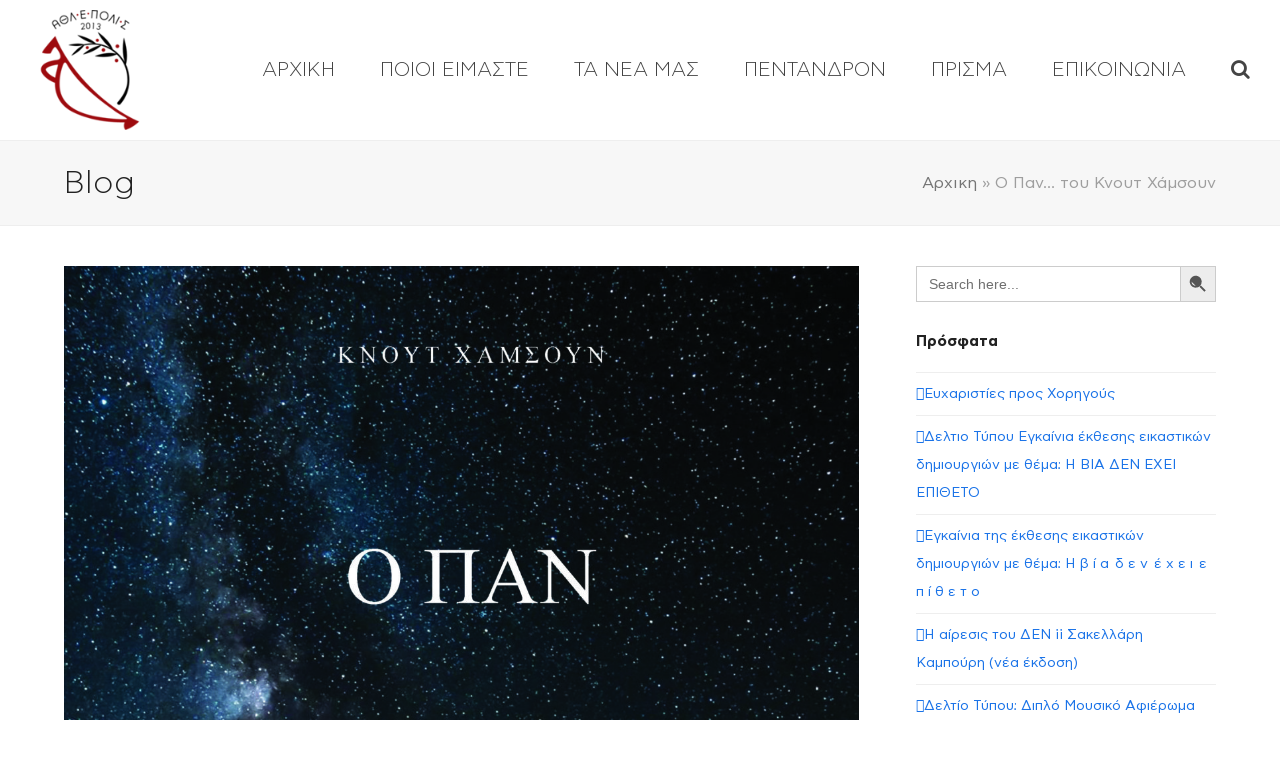

--- FILE ---
content_type: text/html; charset=UTF-8
request_url: https://www.athlepolis.gr/books/o-pan-toy-knoyt-xamsoyn/
body_size: 16845
content:
<!DOCTYPE html>
<html lang="en-US" class="wpex-color-scheme-default">
<head>
<meta charset="UTF-8">
<link rel="profile" href="http://gmpg.org/xfn/11">
<!-- Google Analytics G4 Site Tag --><script async src="https://www.googletagmanager.com/gtag/js?id=G-8MK6NQDGKC"></script><script>window.dataLayer = window.dataLayer || [];function gtag(){dataLayer.push(arguments);}gtag('js', new Date());gtag('config', 'G-8MK6NQDGKC', { 'anonymize_ip': true });</script><meta name='robots' content='index, follow, max-image-preview:large, max-snippet:-1, max-video-preview:-1' />
	<style>img:is([sizes="auto" i], [sizes^="auto," i]) { contain-intrinsic-size: 3000px 1500px }</style>
	<meta name="generator" content="Total WordPress Theme v5.11.1">
<meta name="viewport" content="width=device-width, initial-scale=1">

	<!-- This site is optimized with the Yoast SEO Premium plugin v24.6 (Yoast SEO v26.8) - https://yoast.com/product/yoast-seo-premium-wordpress/ -->
	<title>Ο Παν... του Κνουτ Χάμσουν - ΑΘΛΕΠΟΛΙΣ</title>
	<meta name="description" content="Σκοπός του Κνουτ Χάμσουν ήταν να αποδώσει «τις σχεδόν ανεπαίσθητες δονήσεις της ψυχής... τις περιπλανήσεις της σκέψης και τον συναισθήματος μέσα στο κενό... τα" />
	<link rel="canonical" href="https://www.athlepolis.gr/books/o-pan-toy-knoyt-xamsoyn/" />
	<meta property="og:locale" content="en_US" />
	<meta property="og:type" content="article" />
	<meta property="og:title" content="Ο Παν... του Κνουτ Χάμσουν" />
	<meta property="og:description" content="Σκοπός του Κνουτ Χάμσουν ήταν να αποδώσει «τις σχεδόν ανεπαίσθητες δονήσεις της ψυχής&#8230; τις περιπλανήσεις της σκέψης και τον συναισθήματος μέσα στο κενό&#8230; τα ανεξιχνίαστα ταξίδια του μυαλού και της καρδιάς, τις παράδοξες δραστηριότητες των νεύρων, το ψιθύρισμα του αίματος, την προσευχή των οστών, όλη τη ασυνείδητη ζωή της ψυχής». Ο μύθος αυτού του τύπου&hellip;" />
	<meta property="og:url" content="https://www.athlepolis.gr/books/o-pan-toy-knoyt-xamsoyn/" />
	<meta property="og:site_name" content="ΑΘΛΕΠΟΛΙΣ" />
	<meta property="article:publisher" content="https://www.facebook.com/athlepolis/" />
	<meta property="article:published_time" content="2017-09-05T06:49:18+00:00" />
	<meta property="article:modified_time" content="2022-03-05T13:31:59+00:00" />
	<meta property="og:image" content="http://www.athlepolis.gr/wp-content/uploads/2018/12/Pages-from-Ο-ΠΑΝ_6.9.2017-e1572129869652.jpg" />
	<meta property="og:image:width" content="1200" />
	<meta property="og:image:height" content="1600" />
	<meta property="og:image:type" content="image/jpeg" />
	<meta name="author" content="michalis" />
	<meta name="twitter:card" content="summary_large_image" />
	<meta name="twitter:label1" content="Written by" />
	<meta name="twitter:data1" content="michalis" />
	<meta name="twitter:label2" content="Est. reading time" />
	<meta name="twitter:data2" content="1 minute" />
	<script type="application/ld+json" class="yoast-schema-graph">{"@context":"https://schema.org","@graph":[{"@type":"Article","@id":"https://www.athlepolis.gr/books/o-pan-toy-knoyt-xamsoyn/#article","isPartOf":{"@id":"https://www.athlepolis.gr/books/o-pan-toy-knoyt-xamsoyn/"},"author":{"name":"michalis","@id":"https://www.athlepolis.gr/#/schema/person/f996ec8fff226138a6a3d4fb9e8028f3"},"headline":"Ο Παν&#8230; του Κνουτ Χάμσουν","datePublished":"2017-09-05T06:49:18+00:00","dateModified":"2022-03-05T13:31:59+00:00","mainEntityOfPage":{"@id":"https://www.athlepolis.gr/books/o-pan-toy-knoyt-xamsoyn/"},"wordCount":4,"commentCount":0,"publisher":{"@id":"https://www.athlepolis.gr/#organization"},"image":{"@id":"https://www.athlepolis.gr/books/o-pan-toy-knoyt-xamsoyn/#primaryimage"},"thumbnailUrl":"https://www.athlepolis.gr/wp-content/uploads/2018/12/Pages-from-Ο-ΠΑΝ_6.9.2017-e1572129869652.jpg","articleSection":["Βιβλία","Λογοτεχνία"],"inLanguage":"en-US","potentialAction":[{"@type":"CommentAction","name":"Comment","target":["https://www.athlepolis.gr/books/o-pan-toy-knoyt-xamsoyn/#respond"]}]},{"@type":"WebPage","@id":"https://www.athlepolis.gr/books/o-pan-toy-knoyt-xamsoyn/","url":"https://www.athlepolis.gr/books/o-pan-toy-knoyt-xamsoyn/","name":"Ο Παν... του Κνουτ Χάμσουν - ΑΘΛΕΠΟΛΙΣ","isPartOf":{"@id":"https://www.athlepolis.gr/#website"},"primaryImageOfPage":{"@id":"https://www.athlepolis.gr/books/o-pan-toy-knoyt-xamsoyn/#primaryimage"},"image":{"@id":"https://www.athlepolis.gr/books/o-pan-toy-knoyt-xamsoyn/#primaryimage"},"thumbnailUrl":"https://www.athlepolis.gr/wp-content/uploads/2018/12/Pages-from-Ο-ΠΑΝ_6.9.2017-e1572129869652.jpg","datePublished":"2017-09-05T06:49:18+00:00","dateModified":"2022-03-05T13:31:59+00:00","breadcrumb":{"@id":"https://www.athlepolis.gr/books/o-pan-toy-knoyt-xamsoyn/#breadcrumb"},"inLanguage":"en-US","potentialAction":[{"@type":"ReadAction","target":["https://www.athlepolis.gr/books/o-pan-toy-knoyt-xamsoyn/"]}]},{"@type":"ImageObject","inLanguage":"en-US","@id":"https://www.athlepolis.gr/books/o-pan-toy-knoyt-xamsoyn/#primaryimage","url":"https://www.athlepolis.gr/wp-content/uploads/2018/12/Pages-from-Ο-ΠΑΝ_6.9.2017-e1572129869652.jpg","contentUrl":"https://www.athlepolis.gr/wp-content/uploads/2018/12/Pages-from-Ο-ΠΑΝ_6.9.2017-e1572129869652.jpg","width":1200,"height":1600},{"@type":"BreadcrumbList","@id":"https://www.athlepolis.gr/books/o-pan-toy-knoyt-xamsoyn/#breadcrumb","itemListElement":[{"@type":"ListItem","position":1,"name":"Αρχικη","item":"https://www.athlepolis.gr/"},{"@type":"ListItem","position":2,"name":"Ο Παν&#8230; του Κνουτ Χάμσουν"}]},{"@type":"WebSite","@id":"https://www.athlepolis.gr/#website","url":"https://www.athlepolis.gr/","name":"ΑΘΛΕΠΟΛΙΣ","description":"Αθλητικός Επιστημονικός Πολιτιστικός Σύλλογος","publisher":{"@id":"https://www.athlepolis.gr/#organization"},"potentialAction":[{"@type":"SearchAction","target":{"@type":"EntryPoint","urlTemplate":"https://www.athlepolis.gr/?s={search_term_string}"},"query-input":{"@type":"PropertyValueSpecification","valueRequired":true,"valueName":"search_term_string"}}],"inLanguage":"en-US"},{"@type":"Organization","@id":"https://www.athlepolis.gr/#organization","name":"ΑΘΛΕΠΟΛΙΣ","url":"https://www.athlepolis.gr/","logo":{"@type":"ImageObject","inLanguage":"en-US","@id":"https://www.athlepolis.gr/#/schema/logo/image/","url":"https://www.athlepolis.gr/wp-content/uploads/2024/01/athlepolis-logo-150.png","contentUrl":"https://www.athlepolis.gr/wp-content/uploads/2024/01/athlepolis-logo-150.png","width":150,"height":150,"caption":"ΑΘΛΕΠΟΛΙΣ"},"image":{"@id":"https://www.athlepolis.gr/#/schema/logo/image/"},"sameAs":["https://www.facebook.com/athlepolis/","https://www.youtube.com/channel/UCXfL9dMZpQTxzfjA6i6P8HQ"]},{"@type":"Person","@id":"https://www.athlepolis.gr/#/schema/person/f996ec8fff226138a6a3d4fb9e8028f3","name":"michalis","image":{"@type":"ImageObject","inLanguage":"en-US","@id":"https://www.athlepolis.gr/#/schema/person/image/","url":"https://secure.gravatar.com/avatar/fc9cddcd66ac9996a96d4393823ed9d9?s=96&d=mm&r=g","contentUrl":"https://secure.gravatar.com/avatar/fc9cddcd66ac9996a96d4393823ed9d9?s=96&d=mm&r=g","caption":"michalis"},"url":"https://www.athlepolis.gr/author/michalis/"}]}</script>
	<!-- / Yoast SEO Premium plugin. -->


<link rel="alternate" type="application/rss+xml" title="ΑΘΛΕΠΟΛΙΣ &raquo; Feed" href="https://www.athlepolis.gr/feed/" />
<link rel="alternate" type="application/rss+xml" title="ΑΘΛΕΠΟΛΙΣ &raquo; Comments Feed" href="https://www.athlepolis.gr/comments/feed/" />
<link rel="alternate" type="application/rss+xml" title="ΑΘΛΕΠΟΛΙΣ &raquo; Ο Παν&#8230; του Κνουτ Χάμσουν Comments Feed" href="https://www.athlepolis.gr/books/o-pan-toy-knoyt-xamsoyn/feed/" />
<link rel="preload" href="https://www.athlepolis.gr/wp-content/themes/Total/assets/lib/ticons/fonts/ticons.woff2" type="font/woff2" as="font" crossorigin><link rel="stylesheet" href="https://www.athlepolis.gr/wp-content/cache/minify/2fa21.css" media="all" />






<link rel='stylesheet' id='wpex-mobile-menu-breakpoint-max-css' href='https://www.athlepolis.gr/wp-content/themes/Total/assets/css/wpex-mobile-menu-breakpoint-max.css?ver=5.11.1' media='only screen and (max-width:959px)' />
<link rel='stylesheet' id='wpex-mobile-menu-breakpoint-min-css' href='https://www.athlepolis.gr/wp-content/themes/Total/assets/css/wpex-mobile-menu-breakpoint-min.css?ver=5.11.1' media='only screen and (min-width:960px)' />
<link rel="stylesheet" href="https://www.athlepolis.gr/wp-content/cache/minify/11d3c.css" media="all" />





<script  src="https://www.athlepolis.gr/wp-content/cache/minify/818c0.js"></script>


<script></script><link rel="https://api.w.org/" href="https://www.athlepolis.gr/wp-json/" /><link rel="alternate" title="JSON" type="application/json" href="https://www.athlepolis.gr/wp-json/wp/v2/posts/2302" /><link rel="EditURI" type="application/rsd+xml" title="RSD" href="https://www.athlepolis.gr/xmlrpc.php?rsd" />
<meta name="generator" content="WordPress 6.7.4" />
<link rel='shortlink' href='https://www.athlepolis.gr/?p=2302' />
<link rel="alternate" title="oEmbed (JSON)" type="application/json+oembed" href="https://www.athlepolis.gr/wp-json/oembed/1.0/embed?url=https%3A%2F%2Fwww.athlepolis.gr%2Fbooks%2Fo-pan-toy-knoyt-xamsoyn%2F" />
<link rel="alternate" title="oEmbed (XML)" type="text/xml+oembed" href="https://www.athlepolis.gr/wp-json/oembed/1.0/embed?url=https%3A%2F%2Fwww.athlepolis.gr%2Fbooks%2Fo-pan-toy-knoyt-xamsoyn%2F&#038;format=xml" />
<script async defer src="https://us.gimp.zeronaught.com/__imp_apg__/js/volt-volterra_vtxeyfmj-5dd1588f.js" id="_imp_apg_dip_" _imp_apg_cid_="volt-volterra_vtxeyfmj-5dd1588f" _imp_apg_api_domain_="https://us.gimp.zeronaught.com"></script>		<script>
			document.documentElement.className = document.documentElement.className.replace( 'no-js', 'js' );
		</script>
				<style>
			.no-js img.lazyload { display: none; }
			figure.wp-block-image img.lazyloading { min-width: 150px; }
							.lazyload, .lazyloading { opacity: 0; }
				.lazyloaded {
					opacity: 1;
					transition: opacity 400ms;
					transition-delay: 0ms;
				}
					</style>
		<link rel="icon" href="https://www.athlepolis.gr/wp-content/uploads/2024/01/fav32.png" sizes="32x32"><link rel="shortcut icon" href="https://www.athlepolis.gr/wp-content/uploads/2024/01/fav32.png"><link rel="apple-touch-icon" href="https://www.athlepolis.gr/wp-content/uploads/2024/01/fav57.png" sizes="57x57" ><link rel="apple-touch-icon" href="https://www.athlepolis.gr/wp-content/uploads/2024/01/fav76.png" sizes="76x76" ><link rel="apple-touch-icon" href="https://www.athlepolis.gr/wp-content/uploads/2024/01/fav120.png" sizes="120x120"><link rel="apple-touch-icon" href="https://www.athlepolis.gr/wp-content/uploads/2024/01/fav152.png" sizes="114x114"><script data-cfasync="false"> var dFlipLocation = "https://www.athlepolis.gr/wp-content/plugins/dflip/assets/"; var dFlipWPGlobal = {"text":{"toggleSound":"Turn on\/off Sound","toggleThumbnails":"Toggle Thumbnails","toggleOutline":"Toggle Outline\/Bookmark","previousPage":"Previous Page","nextPage":"Next Page","toggleFullscreen":"Toggle Fullscreen","zoomIn":"Zoom In","zoomOut":"Zoom Out","toggleHelp":"Toggle Help","singlePageMode":"Single Page Mode","doublePageMode":"Double Page Mode","downloadPDFFile":"Download PDF File","gotoFirstPage":"Goto First Page","gotoLastPage":"Goto Last Page","share":"Share"},"moreControls":"download,pageMode,startPage,endPage,sound","hideControls":"","scrollWheel":"true","backgroundColor":"#777","backgroundImage":"","height":"auto","paddingLeft":"20","paddingRight":"20","controlsPosition":"bottom","duration":"600","soundEnable":"false","enableDownload":"true","enableAnalytics":"false","webgl":"true","hard":"none","maxTextureSize":"1600","rangeChunkSize":"524288","zoomRatio":"1.5","stiffness":"90","singlePageMode":"0","autoPlay":"false","autoPlayDuration":"5000","autoPlayStart":"false","linkTarget":"2"};</script><noscript><style>body:not(.content-full-screen) .wpex-vc-row-stretched[data-vc-full-width-init="false"]{visibility:visible;}</style></noscript><script>function setREVStartSize(e){
			//window.requestAnimationFrame(function() {
				window.RSIW = window.RSIW===undefined ? window.innerWidth : window.RSIW;
				window.RSIH = window.RSIH===undefined ? window.innerHeight : window.RSIH;
				try {
					var pw = document.getElementById(e.c).parentNode.offsetWidth,
						newh;
					pw = pw===0 || isNaN(pw) || (e.l=="fullwidth" || e.layout=="fullwidth") ? window.RSIW : pw;
					e.tabw = e.tabw===undefined ? 0 : parseInt(e.tabw);
					e.thumbw = e.thumbw===undefined ? 0 : parseInt(e.thumbw);
					e.tabh = e.tabh===undefined ? 0 : parseInt(e.tabh);
					e.thumbh = e.thumbh===undefined ? 0 : parseInt(e.thumbh);
					e.tabhide = e.tabhide===undefined ? 0 : parseInt(e.tabhide);
					e.thumbhide = e.thumbhide===undefined ? 0 : parseInt(e.thumbhide);
					e.mh = e.mh===undefined || e.mh=="" || e.mh==="auto" ? 0 : parseInt(e.mh,0);
					if(e.layout==="fullscreen" || e.l==="fullscreen")
						newh = Math.max(e.mh,window.RSIH);
					else{
						e.gw = Array.isArray(e.gw) ? e.gw : [e.gw];
						for (var i in e.rl) if (e.gw[i]===undefined || e.gw[i]===0) e.gw[i] = e.gw[i-1];
						e.gh = e.el===undefined || e.el==="" || (Array.isArray(e.el) && e.el.length==0)? e.gh : e.el;
						e.gh = Array.isArray(e.gh) ? e.gh : [e.gh];
						for (var i in e.rl) if (e.gh[i]===undefined || e.gh[i]===0) e.gh[i] = e.gh[i-1];
											
						var nl = new Array(e.rl.length),
							ix = 0,
							sl;
						e.tabw = e.tabhide>=pw ? 0 : e.tabw;
						e.thumbw = e.thumbhide>=pw ? 0 : e.thumbw;
						e.tabh = e.tabhide>=pw ? 0 : e.tabh;
						e.thumbh = e.thumbhide>=pw ? 0 : e.thumbh;
						for (var i in e.rl) nl[i] = e.rl[i]<window.RSIW ? 0 : e.rl[i];
						sl = nl[0];
						for (var i in nl) if (sl>nl[i] && nl[i]>0) { sl = nl[i]; ix=i;}
						var m = pw>(e.gw[ix]+e.tabw+e.thumbw) ? 1 : (pw-(e.tabw+e.thumbw)) / (e.gw[ix]);
						newh =  (e.gh[ix] * m) + (e.tabh + e.thumbh);
					}
					var el = document.getElementById(e.c);
					if (el!==null && el) el.style.height = newh+"px";
					el = document.getElementById(e.c+"_wrapper");
					if (el!==null && el) {
						el.style.height = newh+"px";
						el.style.display = "block";
					}
				} catch(e){
					console.log("Failure at Presize of Slider:" + e)
				}
			//});
		  };</script>
		<style id="wp-custom-css">
			/* Hide captcha badge */.grecaptcha-badge{display:none}		</style>
		<noscript><style> .wpb_animate_when_almost_visible { opacity: 1; }</style></noscript><style data-type="wpex-css" id="wpex-css">/*VC META CSS*/.vc_custom_1706197928828{padding-top:50px !important}/*CUSTOM FONTS*/@font-face{font-family:'AstyCFStd';src:url(https://www.athlepolis.gr/wp-content/uploads/2024/01/AstyCFStd-Thin.woff2) format('woff2'),url(https://www.athlepolis.gr/wp-content/uploads/2024/01/AstyCFStd-Thin.woff) format('woff');font-weight:200;font-style:normal;font-display:swap}@font-face{font-family:'AstyCFStd';src:url(https://www.athlepolis.gr/wp-content/uploads/2024/01/AstyCFStd-Light.woff2) format('woff2'),url(https://www.athlepolis.gr/wp-content/uploads/2024/01/AstyCFStd-Light.woff) format('woff');font-weight:300;font-style:normal;font-display:swap}@font-face{font-family:'AstyCFStd';src:url(https://www.athlepolis.gr/wp-content/uploads/2024/01/AstyCFStd-Book.woff2) format('woff2'),url(https://www.athlepolis.gr/wp-content/uploads/2024/01/AstyCFStd-Book.woff) format('woff');font-weight:400;font-style:normal;font-display:swap}@font-face{font-family:'AstyCFStd';src:url(https://www.athlepolis.gr/wp-content/uploads/2024/01/AstyCFStd-Medium.woff2) format('woff2'),url(https://www.athlepolis.gr/wp-content/uploads/2024/01/AstyCFStd-Medium.woff) format('woff');font-weight:500;font-style:normal;font-display:swap}@font-face{font-family:'AstyCFStd';src:url(https://www.athlepolis.gr/wp-content/uploads/2024/01/AstyCFStd-Bold.woff2) format('woff2'),url(https://www.athlepolis.gr/wp-content/uploads/2024/01/AstyCFStd-Bold.woff) format('woff');font-weight:600;font-style:normal;font-display:swap}/*TYPOGRAPHY*/body{font-family:"AstyCFStd",sans-serif;font-size:20px;color:#444444;line-height:28px}:root{--wpex-btn-font-size:12px}.main-navigation-ul .link-inner{font-family:"AstyCFStd",sans-serif;font-weight:300;font-size:20px}.main-navigation-ul .sub-menu .link-inner{font-family:"AstyCFStd",sans-serif;font-weight:300;font-size:20px}.page-header .page-header-title{font-family:"AstyCFStd",sans-serif;font-weight:300;font-size:32px}.blog-entry .meta{font-size:12px}.site-breadcrumbs{font-family:"AstyCFStd",sans-serif;font-size:16px}#sidebar{font-size:14px}@media(max-width:1024px){body{font-size:20px}:root{--wpex-btn-font-size:12px}.main-navigation-ul .link-inner{font-size:20px}.main-navigation-ul .sub-menu .link-inner{font-size:20px}.page-header .page-header-title{font-size:32px}.blog-entry .meta{font-size:12px}.site-breadcrumbs{font-size:16px}}@media(max-width:959px){body{font-size:20px}.main-navigation-ul .link-inner{font-size:20px}.main-navigation-ul .sub-menu .link-inner{font-size:20px}.page-header .page-header-title{font-size:32px}.site-breadcrumbs{font-size:16px}}@media(max-width:767px){body{font-size:18px}.main-navigation-ul .link-inner{font-size:18px}.main-navigation-ul .sub-menu .link-inner{font-size:18px}.page-header .page-header-title{font-size:28px}.site-breadcrumbs{font-size:14px}}@media(max-width:479px){body{font-size:18px}.main-navigation-ul .link-inner{font-size:18px}.main-navigation-ul .sub-menu .link-inner{font-size:18px}.page-header .page-header-title{font-size:28px}.site-breadcrumbs{font-size:14px}}/*CUSTOMIZER STYLING*/:root,.boxed-main-layout.wpex-responsive #wrap{--wpex-container-width:1300px}.header-padding{padding-top:10px;padding-bottom:10px}:root{--wpex-site-header-shrink-start-height:120px;--wpex-site-header-shrink-end-height:60px;--wpex-vc-column-inner-margin-bottom:40px}#site-navigation-wrap{--wpex-main-nav-link-underline-height:5px;--wpex-main-nav-link-underline-color:#f0022e;--wpex-main-nav-link-color:#444444;--wpex-hover-main-nav-link-color:#444444;--wpex-active-main-nav-link-color:#444444;--wpex-hover-main-nav-link-color:#f0022e;--wpex-active-main-nav-link-color:#f0022e}#searchform-dropdown{--wpex-dropmenu-colored-top-border-color:#f0022e}</style><style type="text/css" media="screen">.is-menu path.search-icon-path { fill: #848484;}body .popup-search-close:after, body .search-close:after { border-color: #848484;}body .popup-search-close:before, body .search-close:before { border-color: #848484;}</style>			<style type="text/css">
					</style>
		</head>

<body class="post-template-default single single-post postid-2302 single-format-standard wp-custom-logo wp-embed-responsive Total wpex-theme wpex-responsive full-width-main-layout no-composer wpex-live-site site-full-width content-right-sidebar has-sidebar post-in-category-books post-in-category-logotexnia sidebar-widget-icons hasnt-overlay-header wpex-mobile-toggle-menu-icon_buttons has-mobile-menu wpex-share-p-horizontal wpex-no-js wpb-js-composer js-comp-ver-7.3 vc_responsive">

	
<a href="#content" class="skip-to-content wpex-absolute wpex-opacity-0 wpex-no-underline">Skip to content</a>

	
	<span data-ls_id="#site_top" tabindex="-1"></span>
	<div id="outer-wrap" class="wpex-overflow-clip">

		
		<div id="wrap" class="wpex-clr">

			

	<header id="site-header" class="header-one header-full-width fixed-scroll wpex-z-99 has-sticky-dropshadow shrink-sticky-header anim-shrink-header on-shrink-adjust-height dyn-styles wpex-print-hidden wpex-relative wpex-clr">

		
		<div id="site-header-inner" class="header-one-inner header-padding container wpex-relative wpex-h-100 wpex-py-30 wpex-clr">
<div id="site-logo" class="site-branding header-one-logo logo-padding wpex-table">
	<div id="site-logo-inner" class="wpex-table-cell wpex-align-middle wpex-clr"><a id="site-logo-link" href="https://www.athlepolis.gr/" rel="home" class="main-logo"><img src="https://www.athlepolis.gr/wp-content/uploads/2024/01/athlepolis-logo-150.png" alt="ΑΘΛΕΠΟΛΙΣ" class="logo-img" width="150" height="150" data-no-retina data-skip-lazy fetchpriority="high"></a></div>

</div>

<div id="site-navigation-wrap" class="navbar-style-one navbar-fixed-height navbar-fixed-line-height has-menu-underline wpex-dropdowns-caret wpex-stretch-megamenus hide-at-mm-breakpoint wpex-clr wpex-print-hidden">
	<nav id="site-navigation" class="navigation main-navigation main-navigation-one wpex-clr" aria-label="Main menu"><ul id="menu-main" class="main-navigation-ul dropdown-menu wpex-dropdown-menu wpex-dropdown-menu--onhover"><li id="menu-item-90" class="menu-item menu-item-type-post_type menu-item-object-page menu-item-home menu-item-90"><a href="https://www.athlepolis.gr/"><span class="link-inner">ΑΡΧΙΚΗ</span></a></li>
<li id="menu-item-7956" class="menu-item menu-item-type-post_type menu-item-object-page menu-item-has-children dropdown menu-item-7956"><a href="https://www.athlepolis.gr/poioi-eimaste/"><span class="link-inner">ΠΟΙΟΙ ΕΙΜΑΣΤΕ</span></a>
<ul class="sub-menu">
	<li id="menu-item-7957" class="menu-item menu-item-type-post_type menu-item-object-page menu-item-7957"><a href="https://www.athlepolis.gr/poioi-eimaste/dioikitiko-symvoulio/"><span class="link-inner">ΔΙΟΙΚΗΤΙΚΟ ΣΥΜΒΟΥΛΙΟ</span></a></li>
	<li id="menu-item-7958" class="menu-item menu-item-type-post_type menu-item-object-page menu-item-7958"><a href="https://www.athlepolis.gr/poioi-eimaste/katastatiko/"><span class="link-inner">ΚΑΤΑΣΤΑΤΙΚΟ</span></a></li>
</ul>
</li>
<li id="menu-item-7922" class="menu-item menu-item-type-taxonomy menu-item-object-category menu-item-has-children dropdown menu-item-7922"><a href="https://www.athlepolis.gr/category/nea/"><span class="link-inner">ΤΑ ΝΕΑ ΜΑΣ</span></a>
<ul class="sub-menu">
	<li id="menu-item-7929" class="menu-item menu-item-type-taxonomy menu-item-object-category menu-item-7929"><a href="https://www.athlepolis.gr/category/nea/nea-athlitismos/"><span class="link-inner">Νέα-Αθλητισμός</span></a></li>
	<li id="menu-item-7930" class="menu-item menu-item-type-taxonomy menu-item-object-category menu-item-7930"><a href="https://www.athlepolis.gr/category/nea/nea-epistimi/"><span class="link-inner">Νέα-Επιστήμη</span></a></li>
	<li id="menu-item-7931" class="menu-item menu-item-type-taxonomy menu-item-object-category menu-item-7931"><a href="https://www.athlepolis.gr/category/nea/nea-politismos/"><span class="link-inner">Νέα-Πολιτισμός</span></a></li>
	<li id="menu-item-7932" class="menu-item menu-item-type-taxonomy menu-item-object-category menu-item-7932"><a href="https://www.athlepolis.gr/category/nea/nea-somateiou/"><span class="link-inner">Νέα-Σωματείου</span></a></li>
</ul>
</li>
<li id="menu-item-7933" class="menu-item menu-item-type-post_type menu-item-object-page menu-item-has-children dropdown menu-item-7933"><a href="https://www.athlepolis.gr/pentandron/"><span class="link-inner">ΠΕΝΤΑΝΔΡΟΝ</span></a>
<ul class="sub-menu">
	<li id="menu-item-7935" class="menu-item menu-item-type-taxonomy menu-item-object-category current-post-ancestor current-menu-parent current-post-parent menu-item-has-children dropdown menu-item-7935"><a href="https://www.athlepolis.gr/vivlia/"><span class="link-inner">Βιβλία <span class="nav-arrow second-level"><span class="nav-arrow__icon ticon ticon-angle-right" aria-hidden="true"></span></span></span></a>
	<ul class="sub-menu">
		<li id="menu-item-7939" class="menu-item menu-item-type-taxonomy menu-item-object-category current-post-ancestor current-menu-parent current-post-parent menu-item-7939"><a href="https://www.athlepolis.gr/category/books/logotexnia/"><span class="link-inner">Λογοτεχνία</span></a></li>
		<li id="menu-item-7938" class="menu-item menu-item-type-taxonomy menu-item-object-category menu-item-7938"><a href="https://www.athlepolis.gr/category/books/epistimi/"><span class="link-inner">Επιστήμη</span></a></li>
		<li id="menu-item-7936" class="menu-item menu-item-type-taxonomy menu-item-object-category menu-item-7936"><a href="https://www.athlepolis.gr/category/books/eikastika/"><span class="link-inner">Εικαστικά</span></a></li>
		<li id="menu-item-7937" class="menu-item menu-item-type-taxonomy menu-item-object-category menu-item-7937"><a href="https://www.athlepolis.gr/category/books/epanekdoseis/"><span class="link-inner">Επανεκδόσεις</span></a></li>
	</ul>
</li>
	<li id="menu-item-7953" class="menu-item menu-item-type-post_type menu-item-object-page menu-item-has-children dropdown menu-item-7953"><a href="https://www.athlepolis.gr/periodika/"><span class="link-inner">Περιοδικά <span class="nav-arrow second-level"><span class="nav-arrow__icon ticon ticon-angle-right" aria-hidden="true"></span></span></span></a>
	<ul class="sub-menu">
		<li id="menu-item-7942" class="menu-item menu-item-type-taxonomy menu-item-object-category menu-item-7942"><a href="https://www.athlepolis.gr/stigmapage/"><span class="link-inner">STIGMA</span></a></li>
		<li id="menu-item-7941" class="menu-item menu-item-type-taxonomy menu-item-object-category menu-item-7941"><a href="https://www.athlepolis.gr/category/periodika/nygma/"><span class="link-inner">NYGMA</span></a></li>
		<li id="menu-item-7940" class="menu-item menu-item-type-taxonomy menu-item-object-category menu-item-7940"><a href="https://www.athlepolis.gr/madmud-magazine/"><span class="link-inner">MⱯD</span></a></li>
		<li id="menu-item-7954" class="menu-item menu-item-type-post_type menu-item-object-page menu-item-7954"><a href="https://www.athlepolis.gr/arthra/"><span class="link-inner">Άρθρα</span></a></li>
	</ul>
</li>
</ul>
</li>
<li id="menu-item-7934" class="menu-item menu-item-type-post_type menu-item-object-page menu-item-has-children dropdown menu-item-7934"><a href="https://www.athlepolis.gr/prisma/"><span class="link-inner">ΠΡΙΣΜΑ</span></a>
<ul class="sub-menu">
	<li id="menu-item-7945" class="menu-item menu-item-type-taxonomy menu-item-object-category menu-item-7945"><a href="https://www.athlepolis.gr/category/prisma/exormises/"><span class="link-inner">Εξορμήσεις</span></a></li>
	<li id="menu-item-7944" class="menu-item menu-item-type-taxonomy menu-item-object-category menu-item-7944"><a href="https://www.athlepolis.gr/category/prisma/photo-contests/"><span class="link-inner">Διαγωνισμοί</span></a></li>
	<li id="menu-item-7943" class="menu-item menu-item-type-taxonomy menu-item-object-category menu-item-7943"><a href="https://www.athlepolis.gr/category/prisma/howtos/"><span class="link-inner">Howtos</span></a></li>
</ul>
</li>
<li id="menu-item-8136" class="menu-item menu-item-type-post_type menu-item-object-page menu-item-8136"><a href="https://www.athlepolis.gr/contact/"><span class="link-inner">ΕΠΙΚΟΙΝΩΝΙΑ</span></a></li>
<li class="search-toggle-li menu-item wpex-menu-extra no-icon-margin"><a href="#" class="site-search-toggle search-dropdown-toggle" role="button" aria-expanded="false" aria-controls="searchform-dropdown" aria-label="Search"><span class="link-inner"><span class="wpex-menu-search-text wpex-hidden">Search</span><span class="wpex-menu-search-icon ticon ticon-search" aria-hidden="true"></span></span></a></li></ul></nav>
</div>


<div id="mobile-menu" class="wpex-mobile-menu-toggle show-at-mm-breakpoint wpex-flex wpex-items-center wpex-absolute wpex-top-50 -wpex-translate-y-50 wpex-right-0">
	<div class="wpex-inline-flex wpex-items-center">
						<a href="#" class="mobile-menu-toggle" role="button" aria-label="Toggle mobile menu" aria-expanded="false"><span class="mobile-menu-toggle__icon wpex-flex"><span class="wpex-hamburger-icon wpex-hamburger-icon--inactive wpex-hamburger-icon--animate" aria-hidden="true"><span></span></span></span></a>			</div>
</div>
<div id="searchform-dropdown" data-placeholder="Search" data-disable-autocomplete="true" class="header-searchform-wrap header-drop-widget header-drop-widget--colored-top-border wpex-invisible wpex-opacity-0 wpex-absolute wpex-transition-all wpex-duration-200 wpex-translate-Z-0 wpex-text-initial wpex-z-10000 wpex-top-100 wpex-right-0 wpex-surface-1 wpex-text-2 wpex-p-15">
	<form data-min-no-for-search=1 data-result-box-max-height=400 data-form-id=6022 class="is-search-form is-form-style is-form-style-3 is-form-id-6022 is-ajax-search" action="https://www.athlepolis.gr/" method="get" role="search" ><label for="is-search-input-6022"><span class="is-screen-reader-text">Search for:</span><input  type="search" id="is-search-input-6022" name="s" value="" class="is-search-input" placeholder="Search here..." autocomplete=off /><span class="is-loader-image" style="display: none;background-image:url(https://www.athlepolis.gr/wp-content/plugins/add-search-to-menu/public/images/spinner.gif);" ></span></label><button type="submit" class="is-search-submit"><span class="is-screen-reader-text">Search Button</span><span class="is-search-icon"><svg focusable="false" aria-label="Search" xmlns="http://www.w3.org/2000/svg" viewBox="0 0 24 24" width="24px"><path d="M15.5 14h-.79l-.28-.27C15.41 12.59 16 11.11 16 9.5 16 5.91 13.09 3 9.5 3S3 5.91 3 9.5 5.91 16 9.5 16c1.61 0 3.09-.59 4.23-1.57l.27.28v.79l5 4.99L20.49 19l-4.99-5zm-6 0C7.01 14 5 11.99 5 9.5S7.01 *********************5 11.99 14 9.5 14z"></path></svg></span></button></form></div>
</div>

		
	</header>



			
			<main id="main" class="site-main wpex-clr">

				
<header class="page-header has-aside default-page-header wpex-relative wpex-mb-40 wpex-surface-2 wpex-py-20 wpex-border-t wpex-border-b wpex-border-solid wpex-border-surface-3 wpex-text-2 wpex-supports-mods">

	
	<div class="page-header-inner container wpex-md-flex wpex-md-flex-wrap wpex-md-items-center wpex-md-justify-between">
<div class="page-header-content wpex-md-mr-15">

<span class="page-header-title wpex-block wpex-m-0 wpex-text-2xl">

	<span>Blog</span>

</span>

</div>
<div class="page-header-aside wpex-md-text-right"><nav class="site-breadcrumbs position-page_header_aside wpex-text-4 wpex-text-sm" aria-label="You are here:"><span class="breadcrumb-trail wpex-clr"><span><span><a href="https://www.athlepolis.gr/">Αρχικη</a></span> &raquo; <span class="breadcrumb_last" aria-current="page">Ο Παν&#8230; του Κνουτ Χάμσουν</span></span></span></nav></div></div>

	
</header>


	<div id="content-wrap" class="container wpex-clr">

		
		<div id="primary" class="content-area wpex-clr">

			
			<div id="content" class="site-content wpex-clr">

				
				
<article id="single-blocks" class="single-blog-article wpex-first-mt-0 wpex-clr">
	<div id="post-media" class="single-blog-media single-media wpex-relative wpex-mb-20">

	<img width="1200" height="1600"   alt="" loading="lazy" decoding="async" data-src="https://www.athlepolis.gr/wp-content/uploads/2018/12/Pages-from-Ο-ΠΑΝ_6.9.2017-e1572129869652.jpg" class="blog-single-media-img wpex-align-middle lazyload" src="[data-uri]" /><noscript><img width="1200" height="1600" src="https://www.athlepolis.gr/wp-content/uploads/2018/12/Pages-from-Ο-ΠΑΝ_6.9.2017-e1572129869652.jpg" class="blog-single-media-img wpex-align-middle" alt="" loading="lazy" decoding="async" /></noscript>

</div>


<header class="single-blog-header wpex-mb-10">
	<h1 class="single-post-title entry-title wpex-text-3xl">Ο Παν&#8230; του Κνουτ Χάμσουν</h1>
</header>
<ul class="meta wpex-text-sm wpex-text-3 wpex-mb-20 wpex-last-mr-0">    <li class="meta-date"><span class="meta-icon ticon ticon-clock-o" aria-hidden="true"></span><time class="updated" datetime="2017-09-05">5 September 2017</time></li>
<li class="meta-category"><span class="meta-icon ticon ticon-folder-o" aria-hidden="true"></span><span><a class="term-9" href="https://www.athlepolis.gr/vivlia/">Βιβλία</a>, <a class="term-164" href="https://www.athlepolis.gr/category/books/logotexnia/">Λογοτεχνία</a></span></li></ul>

<div class="single-blog-content single-content entry wpex-mt-20 wpex-mb-40 wpex-clr"><p>Σκοπός του Κνουτ Χάμσουν ήταν να αποδώσει «τις σχεδόν ανεπαίσθητες δονήσεις της ψυχής&#8230; τις περιπλανήσεις της σκέψης και τον συναισθήματος μέσα στο κενό&#8230; τα ανεξιχνίαστα ταξίδια του μυαλού και της καρδιάς, τις παράδοξες δραστηριότητες των νεύρων, το ψιθύρισμα του αίματος, την προσευχή των οστών, όλη τη ασυνείδητη ζωή της ψυχής». Ο μύθος αυτού του τύπου ανθρώπου φτάνει στο αποκορύφωμά του στις λυρικομουσικές σελίδες του έργου του «Παν» (Pan, 1894) όπου άνθρωποι, φύση, αισθήματα, ένστικτο και ζωή πρωτόγονη αναδύονται από το αρχαίο πανθεϊστικό και γεμάτο μυστικοπάθεια φως..<span id="more-2302"></span></p>
<p><strong>&#8230;Τώρα τελευταία μου έρχονται στο μυαλό </strong>οι ατέλειωτες μέρες του καλοκαιριού &#8216;κει πάνω στη Νορλάνδη. Κάθομαι και τις συλλογίζομαι, και συλλογίζομαι την καλύβα που είχα για κατοικία μου, και το δάσος πίσω απ’ την καλύβα, και κάθομαι να γράφω κάτι τις, έτσι για να περνάω την ώρα μου, και έτσι για διασκέδασή μου. Οι μέρες τώρα, μου φαίνονται χρόνια, δεν τα καταφέρνω καθόλου να τις κάνω να περνούν όσο γρήγορα θα’ θελα, αν και δεν έχω τίποτα μέσα μου για να με πικραίνει αν και ζω την πιο εύθυμη ζωή που μπορεί να γίνει&#8230;</p>
<p>&nbsp;</p>
<p><code><div class="_df_book df-container df-loading " id="df_6801"  title="o-pan" wpoptions="true" thumbtype="bg" ></div><script data-cfasync="false">var option_df_6801 = {"outline":[],"forceFit":"true","autoEnableOutline":"false","autoEnableThumbnail":"false","overwritePDFOutline":"false","direction":"1","pageMode":"0","source":"http:\/\/www.athlepolis.gr\/wp-content\/uploads\/2022\/03\/004.-O-PAN_IV.pdf","wpOptions":"true"}; if(window.DFLIP && DFLIP.parseBooks){DFLIP.parseBooks();}</script></code></p>
<p>&nbsp;</p>
</div>


		<div class="wpex-social-share style-flat position-horizontal wpex-mx-auto wpex-mb-40 wpex-print-hidden" data-target="_blank" data-source="https%3A%2F%2Fwww.athlepolis.gr%2F" data-url="https%3A%2F%2Fwww.athlepolis.gr%2Fbooks%2Fo-pan-toy-knoyt-xamsoyn%2F" data-title="Ο Παν… του Κνουτ Χάμσουν" data-image="https%3A%2F%2Fwww.athlepolis.gr%2Fwp-content%2Fuploads%2F2018%2F12%2FPages-from-%CE%9F-%CE%A0%CE%91%CE%9D_6.9.2017-e1572129869652.jpg" data-summary="%CE%A3%CE%BA%CE%BF%CF%80%CF%8C%CF%82%20%CF%84%CE%BF%CF%85%20%CE%9A%CE%BD%CE%BF%CF%85%CF%84%20%CE%A7%CE%AC%CE%BC%CF%83%CE%BF%CF%85%CE%BD%20%CE%AE%CF%84%CE%B1%CE%BD%20%CE%BD%CE%B1%20%CE%B1%CF%80%CE%BF%CE%B4%CF%8E%CF%83%CE%B5%CE%B9%20%C2%AB%CF%84%CE%B9%CF%82%20%CF%83%CF%87%CE%B5%CE%B4%CF%8C%CE%BD%20%CE%B1%CE%BD%CE%B5%CF%80%CE%B1%CE%AF%CF%83%CE%B8%CE%B7%CF%84%CE%B5%CF%82%20%CE%B4%CE%BF%CE%BD%CE%AE%CF%83%CE%B5%CE%B9%CF%82%20%CF%84%CE%B7%CF%82%20%CF%88%CF%85%CF%87%CE%AE%CF%82...%20%CF%84%CE%B9%CF%82%20%CF%80%CE%B5%CF%81%CE%B9%CF%80%CE%BB%CE%B1%CE%BD%CE%AE%CF%83%CE%B5%CE%B9%CF%82%20%CF%84%CE%B7%CF%82%20%CF%83%CE%BA%CE%AD%CF%88%CE%B7%CF%82%20%CE%BA%CE%B1%CE%B9%20%CF%84%CE%BF%CE%BD%20%CF%83%CF%85%CE%BD%CE%B1%CE%B9%CF%83%CE%B8%CE%AE%CE%BC%CE%B1%CF%84%CE%BF%CF%82%20%CE%BC%CE%AD%CF%83%CE%B1%20%CF%83%CF%84%CE%BF%20%CE%BA%CE%B5%CE%BD%CF%8C...%20%CF%84%CE%B1%20%CE%B1%CE%BD%CE%B5%CE%BE%CE%B9%CF%87%CE%BD%CE%AF%CE%B1%CF%83%CF%84%CE%B1%20%CF%84%CE%B1%CE%BE%CE%AF%CE%B4%CE%B9%CE%B1%20%CF%84%CE%BF%CF%85%20%CE%BC%CF%85%CE%B1%CE%BB%CE%BF%CF%8D%20%CE%BA%CE%B1%CE%B9%20%CF%84%CE%B7%CF%82" data-email-subject="I wanted you to see this link" data-email-body="I wanted you to see this link https%3A%2F%2Fwww.athlepolis.gr%2Fbooks%2Fo-pan-toy-knoyt-xamsoyn%2F">

			<h3 class="theme-heading border-bottom social-share-title"><span class="text">Share This</span></h3>
			
	<ul class="wpex-social-share__list wpex-flex wpex-flex-wrap">
			<li class="wpex-social-share__item">

				
					<a href="#" role="button" class="wpex-social-share__link wpex-social-share__link--twitter wpex-twitter wpex-social-bg">

				
					<span class="wpex-social-share__icon"><span class="ticon ticon-twitter" aria-hidden="true"></span></span>
											<span class="wpex-social-share__label wpex-label">Twitter</span>
					
				</a>

			</li>

		
			<li class="wpex-social-share__item">

				
					<a href="#" role="button" class="wpex-social-share__link wpex-social-share__link--facebook wpex-facebook wpex-social-bg">

				
					<span class="wpex-social-share__icon"><span class="ticon ticon-facebook" aria-hidden="true"></span></span>
											<span class="wpex-social-share__label wpex-label">Facebook</span>
					
				</a>

			</li>

		
			<li class="wpex-social-share__item">

				
					<a href="#" role="button" class="wpex-social-share__link wpex-social-share__link--linkedin wpex-linkedin wpex-social-bg">

				
					<span class="wpex-social-share__icon"><span class="ticon ticon-linkedin" aria-hidden="true"></span></span>
											<span class="wpex-social-share__label wpex-label">LinkedIn</span>
					
				</a>

			</li>

		
			<li class="wpex-social-share__item">

				
					<a href="#" role="button" class="wpex-social-share__link wpex-social-share__link--email wpex-email wpex-social-bg">

				
					<span class="wpex-social-share__icon"><span class="ticon ticon-envelope" aria-hidden="true"></span></span>
											<span class="wpex-social-share__label wpex-label">Email</span>
					
				</a>

			</li>

		</ul>

	
		</div>

	

<section class="author-bio wpex-boxed wpex-flex wpex-gap-20 wpex-flex-col wpex-sm-flex-row wpex-mb-40 wpex-text-center wpex-sm-text-left">

	
		<div class="author-bio-avatar wpex-flex-shrink-0">
				<a href="https://www.athlepolis.gr/author/michalis/" title="Visit Author Page"><img alt=''  data-srcset='https://secure.gravatar.com/avatar/fc9cddcd66ac9996a96d4393823ed9d9?s=140&#038;d=mm&#038;r=g 2x'  height='70' width='70' decoding='async' data-src='https://secure.gravatar.com/avatar/fc9cddcd66ac9996a96d4393823ed9d9?s=70&#038;d=mm&#038;r=g' class='avatar avatar-70 photo wpex-align-middle wpex-round lazyload' src='[data-uri]' /><noscript><img alt='' src='https://secure.gravatar.com/avatar/fc9cddcd66ac9996a96d4393823ed9d9?s=70&#038;d=mm&#038;r=g' srcset='https://secure.gravatar.com/avatar/fc9cddcd66ac9996a96d4393823ed9d9?s=140&#038;d=mm&#038;r=g 2x' class='avatar avatar-70 photo wpex-align-middle wpex-round' height='70' width='70' decoding='async'/></noscript></a>

			</div>

	
	<div class="author-bio-content wpex-flex-grow wpex-last-mb-0">

		
			<h3 class="author-bio-title wpex-heading wpex-m-0 wpex-mb-10 wpex-text-lg">
					<a href="https://www.athlepolis.gr/author/michalis/" title="Visit Author Page" rel="author" class="wpex-no-underline">michalis</a>

				</h3>

		
		
		
	</div>

</section>
	<div class="related-posts wpex-overflow-hidden wpex-mb-40 wpex-clr">

		<h3 class="theme-heading border-bottom related-posts-title"><span class="text">Related Posts</span></h3>
		<div class="wpex-row wpex-clr">
<article class="related-post col span_1_of_3 col-1 wpex-clr post-8655 post type-post status-publish format-standard has-post-thumbnail hentry category-books category-events entry has-media">

	
		<div class="related-post-inner wpex-flex-grow">

			
				<figure class="related-post-figure wpex-mb-15 wpex-relative">
					<a href="https://www.athlepolis.gr/books/airesis-tou-den-nea-ekdosi/" title="Η αίρεσις του ΔΕΝ ii  Σακελλάρη Καμπούρη (νέα έκδοση)" class="related-post-thumb">
						<img width="618" height="926"   alt="" loading="lazy" decoding="async" data-srcset="https://www.athlepolis.gr/wp-content/uploads/2025/05/H-airesis-toy-DEN-ΙΙ_vex.jpg 618w, https://www.athlepolis.gr/wp-content/uploads/2025/05/H-airesis-toy-DEN-ΙΙ_vex-200x300.jpg 200w, https://www.athlepolis.gr/wp-content/uploads/2025/05/H-airesis-toy-DEN-ΙΙ_vex-400x600.jpg 400w"  data-src="https://www.athlepolis.gr/wp-content/uploads/2025/05/H-airesis-toy-DEN-ΙΙ_vex.jpg" data-sizes="auto, (max-width: 618px) 100vw, 618px" class="wpex-align-middle lazyload" src="[data-uri]" /><noscript><img width="618" height="926" src="https://www.athlepolis.gr/wp-content/uploads/2025/05/H-airesis-toy-DEN-ΙΙ_vex.jpg" class="wpex-align-middle" alt="" loading="lazy" decoding="async" srcset="https://www.athlepolis.gr/wp-content/uploads/2025/05/H-airesis-toy-DEN-ΙΙ_vex.jpg 618w, https://www.athlepolis.gr/wp-content/uploads/2025/05/H-airesis-toy-DEN-ΙΙ_vex-200x300.jpg 200w, https://www.athlepolis.gr/wp-content/uploads/2025/05/H-airesis-toy-DEN-ΙΙ_vex-400x600.jpg 400w" sizes="auto, (max-width: 618px) 100vw, 618px" /></noscript>																	</a>
									</figure>

			
			
				<div class="related-post-content wpex-clr">

					<div class="related-post-title entry-title wpex-mb-5">
						<a href="https://www.athlepolis.gr/books/airesis-tou-den-nea-ekdosi/">Η αίρεσις του ΔΕΝ ii  Σακελλάρη Καμπούρη (νέα έκδοση)</a>
					</div>

					<div class="related-post-excerpt wpex-text-sm wpex-leading-normal wpex-last-mb-0 wpex-clr"><p>Ο Σακελλάρης Καμπούρης γεννήθηκε στην Κάλυμνο, τον Ιούλιο του 1965, αλλά μεγάλωσε στην Καλλιθέα. Σπούδασε&hellip;</p></div>

				</div>

			
		</div>

	
</article>
<article class="related-post col span_1_of_3 col-2 wpex-clr post-8604 post type-post status-publish format-standard has-post-thumbnail hentry category-books category-logotexnia entry has-media">

	
		<div class="related-post-inner wpex-flex-grow">

			
				<figure class="related-post-figure wpex-mb-15 wpex-relative">
					<a href="https://www.athlepolis.gr/books/omirou-pella-diigimata/" title="Όμηρου Πέλλα διηγήματα" class="related-post-thumb">
						<img width="700" height="1051"   alt="" loading="lazy" decoding="async" data-srcset="https://www.athlepolis.gr/wp-content/uploads/2025/03/EXOFYLLO.png 700w, https://www.athlepolis.gr/wp-content/uploads/2025/03/EXOFYLLO-200x300.png 200w, https://www.athlepolis.gr/wp-content/uploads/2025/03/EXOFYLLO-400x600.png 400w"  data-src="https://www.athlepolis.gr/wp-content/uploads/2025/03/EXOFYLLO.png" data-sizes="auto, (max-width: 700px) 100vw, 700px" class="wpex-align-middle lazyload" src="[data-uri]" /><noscript><img width="700" height="1051" src="https://www.athlepolis.gr/wp-content/uploads/2025/03/EXOFYLLO.png" class="wpex-align-middle" alt="" loading="lazy" decoding="async" srcset="https://www.athlepolis.gr/wp-content/uploads/2025/03/EXOFYLLO.png 700w, https://www.athlepolis.gr/wp-content/uploads/2025/03/EXOFYLLO-200x300.png 200w, https://www.athlepolis.gr/wp-content/uploads/2025/03/EXOFYLLO-400x600.png 400w" sizes="auto, (max-width: 700px) 100vw, 700px" /></noscript>																	</a>
									</figure>

			
			
				<div class="related-post-content wpex-clr">

					<div class="related-post-title entry-title wpex-mb-5">
						<a href="https://www.athlepolis.gr/books/omirou-pella-diigimata/">Όμηρου Πέλλα διηγήματα</a>
					</div>

					<div class="related-post-excerpt wpex-text-sm wpex-leading-normal wpex-last-mb-0 wpex-clr"><p>&nbsp; &nbsp;</p></div>

				</div>

			
		</div>

	
</article>
<article class="related-post col span_1_of_3 col-3 wpex-clr post-8569 post type-post status-publish format-standard has-post-thumbnail hentry category-books category-events entry has-media">

	
		<div class="related-post-inner wpex-flex-grow">

			
				<figure class="related-post-figure wpex-mb-15 wpex-relative">
					<a href="https://www.athlepolis.gr/events/amnthologio-dimofeleia-2024-den-yparchei-dromos-pros-tin-eirini-eirini-einai-dromos/" title="Ανθολόγιο ΔΗΜΩΦΕΛΕΙΑ 2024: «Δεν υπάρχει δρόμος προς την Ειρήνη, η Ειρήνη είναι ο δρόμος»" class="related-post-thumb">
						<img width="836" height="1114"   alt="" loading="lazy" decoding="async" data-srcset="https://www.athlepolis.gr/wp-content/uploads/2025/03/H-EIRHNH_exof.jpg 836w, https://www.athlepolis.gr/wp-content/uploads/2025/03/H-EIRHNH_exof-225x300.jpg 225w, https://www.athlepolis.gr/wp-content/uploads/2025/03/H-EIRHNH_exof-450x600.jpg 450w, https://www.athlepolis.gr/wp-content/uploads/2025/03/H-EIRHNH_exof-768x1023.jpg 768w"  data-src="https://www.athlepolis.gr/wp-content/uploads/2025/03/H-EIRHNH_exof.jpg" data-sizes="auto, (max-width: 836px) 100vw, 836px" class="wpex-align-middle lazyload" src="[data-uri]" /><noscript><img width="836" height="1114" src="https://www.athlepolis.gr/wp-content/uploads/2025/03/H-EIRHNH_exof.jpg" class="wpex-align-middle" alt="" loading="lazy" decoding="async" srcset="https://www.athlepolis.gr/wp-content/uploads/2025/03/H-EIRHNH_exof.jpg 836w, https://www.athlepolis.gr/wp-content/uploads/2025/03/H-EIRHNH_exof-225x300.jpg 225w, https://www.athlepolis.gr/wp-content/uploads/2025/03/H-EIRHNH_exof-450x600.jpg 450w, https://www.athlepolis.gr/wp-content/uploads/2025/03/H-EIRHNH_exof-768x1023.jpg 768w" sizes="auto, (max-width: 836px) 100vw, 836px" /></noscript>																	</a>
									</figure>

			
			
				<div class="related-post-content wpex-clr">

					<div class="related-post-title entry-title wpex-mb-5">
						<a href="https://www.athlepolis.gr/events/amnthologio-dimofeleia-2024-den-yparchei-dromos-pros-tin-eirini-eirini-einai-dromos/">Ανθολόγιο ΔΗΜΩΦΕΛΕΙΑ 2024: «Δεν υπάρχει δρόμος προς την Ειρήνη, η Ειρήνη είναι ο δρόμος»</a>
					</div>

					<div class="related-post-excerpt wpex-text-sm wpex-leading-normal wpex-last-mb-0 wpex-clr"><p>Το Αθλητικό Επιστημονικό Πολιτιστικό Σωματείο ΑΘΛ.Ε.ΠΟΛΙ.Σ. και η εκδοτική του ομάδα Πέντανδρον σας παρουσιάζει το&hellip;</p></div>

				</div>

			
		</div>

	
</article></div>

	</div>

	 
<section id="comments" class="comments-area show-avatars wpex-mb-40 wpex-clr"><h3 class="theme-heading border-bottom comments-title"><span class="text">This Post Has 0 Comments</span></h3>
	
	
		<div id="respond" class="comment-respond">
		<h3 id="reply-title" class="comment-reply-title">Leave a Reply <small><a rel="nofollow" id="cancel-comment-reply-link" href="/books/o-pan-toy-knoyt-xamsoyn/#respond" style="display:none;">Cancel reply</a></small></h3><form action="https://www.athlepolis.gr/wp-comments-post.php" method="post" id="commentform" class="comment-form" novalidate><p class="comment-notes"><span id="email-notes">Your email address will not be published.</span> <span class="required-field-message">Required fields are marked <span class="required">*</span></span></p><p class="comment-form-author"><label for="author">Name <span class="required">*</span></label> <input id="author" name="author" type="text" value="" size="30" maxlength="245" autocomplete="name" required /></p>
<p class="comment-form-email"><label for="email">Email <span class="required">*</span></label> <input id="email" name="email" type="email" value="" size="30" maxlength="100" aria-describedby="email-notes" autocomplete="email" required /></p>
<p class="comment-form-url"><label for="url">Website</label> <input id="url" name="url" type="url" value="" size="30" maxlength="200" autocomplete="url" /></p>
<p class="comment-form-comment"><label for="comment">Comment <span class="required">*</span></label> <textarea id="comment" name="comment" cols="45" rows="8" maxlength="65525" required></textarea></p><p class="form-submit"><input name="submit" type="submit" id="submit" class="submit" value="Post Comment" /> <input type='hidden' name='comment_post_ID' value='2302' id='comment_post_ID' />
<input type='hidden' name='comment_parent' id='comment_parent' value='0' />
</p><p style="display: none;"><input type="hidden" id="akismet_comment_nonce" name="akismet_comment_nonce" value="b15922460b" /></p><p style="display: none !important;" class="akismet-fields-container" data-prefix="ak_"><label>&#916;<textarea name="ak_hp_textarea" cols="45" rows="8" maxlength="100"></textarea></label><input type="hidden" id="ak_js_1" name="ak_js" value="122"/><script>document.getElementById( "ak_js_1" ).setAttribute( "value", ( new Date() ).getTime() );</script></p></form>	</div><!-- #respond -->
	<p class="akismet_comment_form_privacy_notice">This site uses Akismet to reduce spam. <a href="https://akismet.com/privacy/" target="_blank" rel="nofollow noopener">Learn how your comment data is processed</a>.</p>
	</section>

</article>

				
				
			</div>

			
		</div>

		
<aside id="sidebar" class="sidebar-primary sidebar-container wpex-print-hidden">

	
	<div id="sidebar-inner" class="sidebar-container-inner wpex-mb-40"><div id="search-2" class="sidebar-box widget widget_search wpex-mb-30 wpex-clr"><form data-min-no-for-search=1 data-result-box-max-height=400 data-form-id=6022 class="is-search-form is-form-style is-form-style-3 is-form-id-6022 is-ajax-search" action="https://www.athlepolis.gr/" method="get" role="search" ><label for="is-search-input-6022"><span class="is-screen-reader-text">Search for:</span><input  type="search" id="is-search-input-6022" name="s" value="" class="is-search-input" placeholder="Search here..." autocomplete=off /><span class="is-loader-image" style="display: none;background-image:url(https://www.athlepolis.gr/wp-content/plugins/add-search-to-menu/public/images/spinner.gif);" ></span></label><button type="submit" class="is-search-submit"><span class="is-screen-reader-text">Search Button</span><span class="is-search-icon"><svg focusable="false" aria-label="Search" xmlns="http://www.w3.org/2000/svg" viewBox="0 0 24 24" width="24px"><path d="M15.5 14h-.79l-.28-.27C15.41 12.59 16 11.11 16 9.5 16 5.91 13.09 3 9.5 3S3 5.91 3 9.5 5.91 16 9.5 16c1.61 0 3.09-.59 4.23-1.57l.27.28v.79l5 4.99L20.49 19l-4.99-5zm-6 0C7.01 14 5 11.99 5 9.5S7.01 *********************5 11.99 14 9.5 14z"></path></svg></span></button></form></div>
		<div id="recent-posts-2" class="wpex-bordered-list sidebar-box widget widget_recent_entries wpex-mb-30 wpex-clr">
		<div class="widget-title wpex-heading wpex-text-md wpex-mb-20">Πρόσφατα</div>
		<ul>
											<li>
					<a href="https://www.athlepolis.gr/events/efcharisties-pros-chorigous/">Ευχαριστίες προς Χορηγούς</a>
									</li>
											<li>
					<a href="https://www.athlepolis.gr/events/egkainia-ekthesis-h-via-den-exei-epitheto/">Δελτιο Τύπου Εγκαίνια έκθεσης εικαστικών δημιουργιών με θέμα: Η ΒΙΑ ΔΕΝ ΕΧΕΙ ΕΠΙΘΕΤΟ</a>
									</li>
											<li>
					<a href="https://www.athlepolis.gr/nea/prosklisi-ekthesis-eikastikon-i-via-den-exei-epitheto/">Εγκαίνια της έκθεσης εικαστικών δημιουργιών με θέμα:   Η β ί α  δ ε ν  έ χ ε ι  ε π ί θ ε τ ο</a>
									</li>
											<li>
					<a href="https://www.athlepolis.gr/books/airesis-tou-den-nea-ekdosi/">Η αίρεσις του ΔΕΝ ii  Σακελλάρη Καμπούρη (νέα έκδοση)</a>
									</li>
											<li>
					<a href="https://www.athlepolis.gr/events/deltio-typou-diplo-mousiko-afieroma-sto-toniko-odeio-pallinis-apo-mantolinata-kai-estoudiantina-aleksandrou/">Δελτίο Τύπου: Διπλό Μουσικό Αφιέρωμα από τη Μαντολινάτα και Εστουδιαντίνα Αλεξάνδρου</a>
									</li>
					</ul>

		</div></div>

	
</aside>


	</div>


			
	<div class="post-pagination-wrap wpex-py-20 wpex-border-solid wpex-border-t wpex-border-main wpex-print-hidden">

		<ul class="post-pagination container wpex-flex wpex-justify-between wpex-list-none"><li class="post-prev wpex-flex-grow wpex-mr-10"><a href="https://www.athlepolis.gr/books/amorgos-toy-nikoy-gkatsoy/" rel="prev"><span class="wpex-mr-10 ticon ticon-angle-double-left" aria-hidden="true"></span><span class="screen-reader-text">previous post: </span>Αμοργός&#8230; του Νίκου Γκάτσου</a></li><li class="post-next wpex-flex-grow wpex-ml-10 wpex-text-right"><a href="https://www.athlepolis.gr/books/thalassina-tou-apostolou-mammeli-2/" rel="next"><span class="screen-reader-text">next post: </span>Θαλασσινά&#8230; του Απόστολου Μαμμέλη<span class="wpex-ml-10 ticon ticon-angle-double-right" aria-hidden="true"></span></a></li></ul>

	</div>


		</main>

		
		

<footer id="footer-builder" class="footer-builder">
	<div class="footer-builder-content container entry wpex-clr">
		<div class="vc_row wpb_row vc_row-fluid vc_custom_1706197928828 wpex-vc-full-width-row"><div class="wpb_column vc_column_container vc_col-sm-2"><div class="vc_column-inner"><div class="wpb_wrapper"><figure class="vcex-image vcex-module"><div class="vcex-image-inner wpex-relative wpex-inline-block"><a href="https://athlepolis.gr"><img width="150" height="150"   alt="" loading="lazy" decoding="async" data-src="https://www.athlepolis.gr/wp-content/uploads/2024/01/athlepolis-logo-150.png" class="vcex-image-img wpex-align-middle lazyload" src="[data-uri]" /><noscript><img width="150" height="150" src="https://www.athlepolis.gr/wp-content/uploads/2024/01/athlepolis-logo-150.png" class="vcex-image-img wpex-align-middle" alt="" loading="lazy" decoding="async" /></noscript></a></div></figure></div></div></div><div class="wpb_column vc_column_container vc_col-sm-2"><div class="vc_column-inner"><div class="wpb_wrapper"></div></div></div><div class="wpb_column vc_column_container vc_col-sm-4"><div class="vc_column-inner"><div class="wpb_wrapper">
	<div class="wpb_raw_code wpb_content_element wpb_raw_html" >
		<div class="wpb_wrapper">
			<a name="signup"></a>
<!-- Begin MailChimp Signup Form -->
<link href="//cdn-images.mailchimp.com/embedcode/slim-10_7.css" rel="stylesheet" type="text/css">
<style type="text/css">
	#mc_embed_signup{background:#fff; clear:left; font:10px; width:350px;}
#mc_embed_signup label {
    display: block;
    font-size: 14px;
    padding-bottom: 10px;
    font-weight: bold;
    color: #e60000;
}

#mc_embed_signup input.email {
    font-family: "Open Sans", "Helvetica Neue", Arial, Helvetica, Verdana, sans-serif;
    font-size: 15px;
    display: block;
    padding: 0 0.4em;
    margin: 0 0 10px 0;
    width: 85%;
    min-height: 32px;
    min-width: 220px;
    -webkit-border-radius: 3px;
    -moz-border-radius: 3px;
    border-radius: 3px;
}
	/* Add your own MailChimp form style overrides in your site stylesheet or in this style block.
	   We recommend moving this block and the preceding CSS link to the HEAD of your HTML file. */
</style>
<div id="mc_embed_signup" style="border: 1px solid #888";>
<form action="//athlepolis.us14.list-manage.com/subscribe/post?u=3dd9c7946714ccfdb83aa1c47&amp;id=39f9802cef" method="post" id="mc-embedded-subscribe-form" name="mc-embedded-subscribe-form" class="validate" target="_blank" novalidate>
    <div id="mc_embed_signup_scroll">
	<label for="mce-EMAIL">Εγγραφείτε για να λαμβάνετε τα περιοδικά μας</label>
	<input type="email" value="" name="EMAIL" class="email" id="mce-EMAIL" placeholder="email address" required>
    <!-- real people should not fill this in and expect good things - do not remove this or risk form bot signups-->
    <div style="position: absolute; left: -5000px;" aria-hidden="true"><input type="text" name="b_3dd9c7946714ccfdb83aa1c47_39f9802cef" tabindex="-1" value=""></div>
    <div class="clear"><input type="submit" value="Εγγραφείτε" name="subscribe" id="mc-embedded-subscribe" class="button"></div>
    </div>
</form>
</div>

<!--End mc_embed_signup-->
		</div>
	</div>
</div></div></div><div class="wpb_column vc_column_container vc_col-sm-2"><div class="vc_column-inner"><div class="wpb_wrapper"><div class="vcex-social-links vcex-module wpex-flex wpex-items-center wpex-flex-wrap wpex-social-btns vcex-social-btns wpex-gap-5 wpex-last-mr-0"><a  href="https://www.facebook.com/athlepolis/" class="vcex-social-links__item wpex-social-btn wpex-social-btn-bordered wpex-social-border wpex-round wpex-social-color wpex-facebook" target="_blank" title="Facebook" rel="noopener noreferrer"><span class="vcex-social-links__icon ticon ticon-facebook" aria-hidden="true"></span><span class="screen-reader-text">Facebook</span></a><a  href="https://www.youtube.com/channel/UCXfL9dMZpQTxzfjA6i6P8HQ?spfreload=10" class="vcex-social-links__item wpex-social-btn wpex-social-btn-bordered wpex-social-border wpex-round wpex-social-color wpex-youtube" target="_blank" title="YouTube" rel="noopener noreferrer"><span class="vcex-social-links__icon ticon ticon-youtube-play" aria-hidden="true"></span><span class="screen-reader-text">YouTube</span></a><a  href="https://vimeo.com/user212218201" class="vcex-social-links__item wpex-social-btn wpex-social-btn-bordered wpex-social-border wpex-round wpex-social-color wpex-vimeo" target="_blank" title="Vimeo" rel="noopener noreferrer"><span class="vcex-social-links__icon ticon ticon-vimeo" aria-hidden="true"></span><span class="screen-reader-text">Vimeo</span></a><a  href="mailto:info@athlepolis.gr" class="vcex-social-links__item wpex-social-btn wpex-social-btn-bordered wpex-social-border wpex-round wpex-social-color wpex-email" target="_blank" title="Email" rel="noopener noreferrer"><span class="vcex-social-links__icon ticon ticon-envelope" aria-hidden="true"></span><span class="screen-reader-text">Email</span></a></div><style> style="height:30px;"</style><div class="vcex-spacing wpex-w-100 wpex-clear" style="height:30px;"></div><style>.vcex-image.vcex_697769b2ec659 .vcex-image-inner{max-width:180px;}</style><figure class="vcex-image vcex-module vcex_697769b2ec659"><div class="vcex-image-inner wpex-relative wpex-inline-block"><a href="https://biblionet.gr/%ce%b5%cf%84%ce%b1%ce%b9%cf%81%ce%b9%ce%b1/?comid=10033" target="_blank" rel="nofollow noopener noreferrer"><img width="460" height="137"   alt="" loading="lazy" decoding="async" data-srcset="https://www.athlepolis.gr/wp-content/uploads/2022/02/biblionet_athlepolis.png 460w, https://www.athlepolis.gr/wp-content/uploads/2022/02/biblionet_athlepolis-300x89.png 300w"  data-src="https://www.athlepolis.gr/wp-content/uploads/2022/02/biblionet_athlepolis.png" data-sizes="auto, (max-width: 460px) 100vw, 460px" class="vcex-image-img wpex-align-middle lazyload" src="[data-uri]" /><noscript><img width="460" height="137" src="https://www.athlepolis.gr/wp-content/uploads/2022/02/biblionet_athlepolis.png" class="vcex-image-img wpex-align-middle" alt="" loading="lazy" decoding="async" srcset="https://www.athlepolis.gr/wp-content/uploads/2022/02/biblionet_athlepolis.png 460w, https://www.athlepolis.gr/wp-content/uploads/2022/02/biblionet_athlepolis-300x89.png 300w" sizes="auto, (max-width: 460px) 100vw, 460px" /></noscript></a></div></figure></div></div></div><div class="wpb_column vc_column_container vc_col-sm-2"><div class="vc_column-inner"><div class="wpb_wrapper">
	<div style="font-size:16px;line-height:var(--wpex-leading-tight);" class="wpb_text_column wpb_content_element " >
		<div class="wpb_wrapper">
			<p>Copyright <a href="https://www.athlepolis.gr">ΑΘΛΕΠΟΛΙΣ</a> 2026 &#8211; All Rights Reserved</p>

		</div>
	</div>
<style> style="height:20px;"</style><div class="vcex-spacing wpex-w-100 wpex-clear" style="height:20px;"></div>
	<div style="font-size:16px;line-height:var(--wpex-leading-tight);" class="wpb_text_column wpb_content_element " >
		<div class="wpb_wrapper">
			<div>Fonts made from <a href="http://www.onlinewebfonts.com">Web Fonts</a> is licensed by CC BY 4.0</div>

		</div>
	</div>
<style> style="height:20px;"</style><div class="vcex-spacing wpex-w-100 wpex-clear" style="height:20px;"></div><figure class="vcex-image vcex-module"><div class="vcex-image-inner wpex-relative wpex-inline-block"><a href="https://digidojo.gr" target="_blank" rel="nofollow noopener noreferrer"><img width="150" height="40"   alt="" loading="lazy" decoding="async" data-src="https://www.athlepolis.gr/wp-content/uploads/2024/01/digidojo.png" class="vcex-image-img wpex-align-middle lazyload" src="[data-uri]" /><noscript><img width="150" height="40" src="https://www.athlepolis.gr/wp-content/uploads/2024/01/digidojo.png" class="vcex-image-img wpex-align-middle" alt="" loading="lazy" decoding="async" /></noscript></a></div></figure></div></div></div></div>
	</div>
</footer>


	


	</div>

	
</div>




<a href="#outer-wrap" id="site-scroll-top" class="wpex-flex wpex-items-center wpex-justify-center wpex-fixed wpex-rounded-full wpex-text-center wpex-box-content wpex-transition-all wpex-duration-200 wpex-bottom-0 wpex-right-0 wpex-mr-25 wpex-mb-25 wpex-no-underline wpex-print-hidden wpex-surface-2 wpex-text-4 wpex-hover-bg-accent wpex-invisible wpex-opacity-0" data-scroll-speed="1000" data-scroll-offset="100"><span class="ticon ticon-chevron-up" aria-hidden="true"></span><span class="screen-reader-text">Back To Top</span></a>


<div id="mobile-menu-search" class="wpex-hidden">
		<form method="get" action="https://www.athlepolis.gr/" class="mobile-menu-searchform">
		<label class="wpex-text-current">
			<span class="screen-reader-text">Search</span>
			<input type="search" name="s" autocomplete="off" placeholder="Search">
								</label>
		<button type="submit" class="searchform-submit theme-button"><span class="ticon ticon-search" aria-hidden="true"></span><span class="screen-reader-text">Submit</span></button>
	</form>
</div>

<div class="wpex-sidr-overlay wpex-fixed wpex-inset-0 wpex-hidden wpex-z-9999 wpex-bg-black wpex-opacity-60"></div>


		<script>
			window.RS_MODULES = window.RS_MODULES || {};
			window.RS_MODULES.modules = window.RS_MODULES.modules || {};
			window.RS_MODULES.waiting = window.RS_MODULES.waiting || [];
			window.RS_MODULES.defered = true;
			window.RS_MODULES.moduleWaiting = window.RS_MODULES.moduleWaiting || {};
			window.RS_MODULES.type = 'compiled';
		</script>
		<script type="text/html" id="wpb-modifications"> window.wpbCustomElement = 1; </script><link rel="stylesheet" href="https://www.athlepolis.gr/wp-content/cache/minify/542bb.css" media="all" />


<style id='rs-plugin-settings-inline-css'>
.tp-caption a{color:#ff7302;text-shadow:none;-webkit-transition:all 0.2s ease-out;-moz-transition:all 0.2s ease-out;-o-transition:all 0.2s ease-out;-ms-transition:all 0.2s ease-out}.tp-caption a:hover{color:#ffa902}.largeredbtn{font-family:"Raleway",sans-serif;font-weight:900;font-size:16px;line-height:60px;color:#fff !important;text-decoration:none;padding-left:40px;padding-right:80px;padding-top:22px;padding-bottom:22px;background:rgb(234,91,31); background:-moz-linear-gradient(top,rgba(234,91,31,1) 0%,rgba(227,58,12,1) 100%); background:-webkit-gradient(linear,left top,left bottom,color-stop(0%,rgba(234,91,31,1)),color-stop(100%,rgba(227,58,12,1))); background:-webkit-linear-gradient(top,rgba(234,91,31,1) 0%,rgba(227,58,12,1) 100%); background:-o-linear-gradient(top,rgba(234,91,31,1) 0%,rgba(227,58,12,1) 100%); background:-ms-linear-gradient(top,rgba(234,91,31,1) 0%,rgba(227,58,12,1) 100%); background:linear-gradient(to bottom,rgba(234,91,31,1) 0%,rgba(227,58,12,1) 100%); filter:progid:DXImageTransform.Microsoft.gradient( startColorstr='#ea5b1f',endColorstr='#e33a0c',GradientType=0 )}.largeredbtn:hover{background:rgb(227,58,12); background:-moz-linear-gradient(top,rgba(227,58,12,1) 0%,rgba(234,91,31,1) 100%); background:-webkit-gradient(linear,left top,left bottom,color-stop(0%,rgba(227,58,12,1)),color-stop(100%,rgba(234,91,31,1))); background:-webkit-linear-gradient(top,rgba(227,58,12,1) 0%,rgba(234,91,31,1) 100%); background:-o-linear-gradient(top,rgba(227,58,12,1) 0%,rgba(234,91,31,1) 100%); background:-ms-linear-gradient(top,rgba(227,58,12,1) 0%,rgba(234,91,31,1) 100%); background:linear-gradient(to bottom,rgba(227,58,12,1) 0%,rgba(234,91,31,1) 100%); filter:progid:DXImageTransform.Microsoft.gradient( startColorstr='#e33a0c',endColorstr='#ea5b1f',GradientType=0 )}.fullrounded img{-webkit-border-radius:400px;-moz-border-radius:400px;border-radius:400px}.tp-caption a{color:#ff7302;text-shadow:none;-webkit-transition:all 0.2s ease-out;-moz-transition:all 0.2s ease-out;-o-transition:all 0.2s ease-out;-ms-transition:all 0.2s ease-out}.tp-caption a:hover{color:#ffa902}.tp-caption a{color:#ff7302;text-shadow:none;-webkit-transition:all 0.2s ease-out;-moz-transition:all 0.2s ease-out;-o-transition:all 0.2s ease-out;-ms-transition:all 0.2s ease-out}.tp-caption a:hover{color:#ffa902}.tp-caption a{color:#ff7302;text-shadow:none;-webkit-transition:all 0.2s ease-out;-moz-transition:all 0.2s ease-out;-o-transition:all 0.2s ease-out;-ms-transition:all 0.2s ease-out}.tp-caption a:hover{color:#ffa902}.tp-caption a{color:#ff7302;text-shadow:none;-webkit-transition:all 0.2s ease-out;-moz-transition:all 0.2s ease-out;-o-transition:all 0.2s ease-out;-ms-transition:all 0.2s ease-out}.tp-caption a:hover{color:#ffa902}
</style>
<script  src="https://www.athlepolis.gr/wp-content/cache/minify/1f540.js"></script>

<script id="contact-form-7-js-extra">
var wpcf7 = {"api":{"root":"https:\/\/www.athlepolis.gr\/wp-json\/","namespace":"contact-form-7\/v1"},"cached":"1"};
</script>



<script  src="https://www.athlepolis.gr/wp-content/cache/minify/d5250.js"></script>

<script id="wpex-core-js-extra">
var wpex_theme_params = {"menuWidgetAccordion":"1","mobileMenuBreakpoint":"959","i18n":{"openSubmenu":"Open submenu of %s","closeSubmenu":"Close submenu of %s"},"stickyHeaderStyle":"shrink_animated","hasStickyMobileHeader":"","stickyHeaderBreakPoint":"960","hasStickyHeaderShrink":"1","hasStickyMobileHeaderShrink":"1","shrinkHeaderHeight":"80","selectArrowIcon":"<span class=\"wpex-select-arrow__icon ticon ticon-angle-down\" aria-hidden=\"true\"><\/span>","customSelects":".widget_categories form,.widget_archive select,.vcex-form-shortcode select","scrollToHash":"1","localScrollFindLinks":"1","localScrollHighlight":"1","localScrollUpdateHash":"","scrollToHashTimeout":"500","localScrollTargets":"li.local-scroll a, a.local-scroll, .local-scroll-link, .local-scroll-link > a","localScrollSpeed":"1000","scrollToBehavior":"smooth","mobileMenuOpenSubmenuIcon":"<span class=\"wpex-open-submenu__icon wpex-transition-all wpex-duration-300 ticon ticon-angle-down\" aria-hidden=\"true\"><\/span>"};
</script>
<script  src="https://www.athlepolis.gr/wp-content/cache/minify/2a804.js"></script>

<script id="wpex-mobile-menu-sidr-js-extra">
var wpex_mobile_menu_sidr_params = {"source":"#site-navigation, #mobile-menu-search","side":"right","dark_surface":"1","displace":"","aria_label":"Mobile menu","aria_label_close":"Close mobile menu","class":["wpex-mobile-menu"],"speed":"300"};
</script>

<script  src="https://www.athlepolis.gr/wp-content/cache/minify/c7b3b.js"></script>

<script src="https://www.google.com/recaptcha/api.js?render=6LevD1wpAAAAAMhNw1m92yeJ0dJtgYZlkdyhpmGx&amp;ver=3.0" id="google-recaptcha-js"></script>
<script  src="https://www.athlepolis.gr/wp-content/cache/minify/e6deb.js"></script>

<script id="wpcf7-recaptcha-js-extra">
var wpcf7_recaptcha = {"sitekey":"6LevD1wpAAAAAMhNw1m92yeJ0dJtgYZlkdyhpmGx","actions":{"homepage":"homepage","contactform":"contactform"}};
</script>

<script  src="https://www.athlepolis.gr/wp-content/cache/minify/0ad73.js"></script>

<script id="ivory-search-scripts-js-extra">
var IvorySearchVars = {"is_analytics_enabled":"1"};
</script>
<script  src="https://www.athlepolis.gr/wp-content/cache/minify/46e83.js"></script>

<script id="ivory-ajax-search-scripts-js-extra">
var IvoryAjaxVars = {"ajaxurl":"https:\/\/www.athlepolis.gr\/wp-admin\/admin-ajax.php","ajax_nonce":"d1b7c881a8"};
</script>

<script  src="https://www.athlepolis.gr/wp-content/cache/minify/72674.js"></script>

<script  defer src="https://www.athlepolis.gr/wp-content/cache/minify/bd8cd.js"></script>

<script></script>
</body>
</html>
<!--
Performance optimized by W3 Total Cache. Learn more: https://www.boldgrid.com/w3-total-cache/

Object Caching 231/373 objects using Disk
Minified using Disk

Served from: www.athlepolis.gr @ 2026-01-26 16:18:42 by W3 Total Cache
-->

--- FILE ---
content_type: text/html; charset=utf-8
request_url: https://www.google.com/recaptcha/api2/anchor?ar=1&k=6LevD1wpAAAAAMhNw1m92yeJ0dJtgYZlkdyhpmGx&co=aHR0cHM6Ly93d3cuYXRobGVwb2xpcy5ncjo0NDM.&hl=en&v=PoyoqOPhxBO7pBk68S4YbpHZ&size=invisible&anchor-ms=20000&execute-ms=30000&cb=5r99pkwz8faw
body_size: 48729
content:
<!DOCTYPE HTML><html dir="ltr" lang="en"><head><meta http-equiv="Content-Type" content="text/html; charset=UTF-8">
<meta http-equiv="X-UA-Compatible" content="IE=edge">
<title>reCAPTCHA</title>
<style type="text/css">
/* cyrillic-ext */
@font-face {
  font-family: 'Roboto';
  font-style: normal;
  font-weight: 400;
  font-stretch: 100%;
  src: url(//fonts.gstatic.com/s/roboto/v48/KFO7CnqEu92Fr1ME7kSn66aGLdTylUAMa3GUBHMdazTgWw.woff2) format('woff2');
  unicode-range: U+0460-052F, U+1C80-1C8A, U+20B4, U+2DE0-2DFF, U+A640-A69F, U+FE2E-FE2F;
}
/* cyrillic */
@font-face {
  font-family: 'Roboto';
  font-style: normal;
  font-weight: 400;
  font-stretch: 100%;
  src: url(//fonts.gstatic.com/s/roboto/v48/KFO7CnqEu92Fr1ME7kSn66aGLdTylUAMa3iUBHMdazTgWw.woff2) format('woff2');
  unicode-range: U+0301, U+0400-045F, U+0490-0491, U+04B0-04B1, U+2116;
}
/* greek-ext */
@font-face {
  font-family: 'Roboto';
  font-style: normal;
  font-weight: 400;
  font-stretch: 100%;
  src: url(//fonts.gstatic.com/s/roboto/v48/KFO7CnqEu92Fr1ME7kSn66aGLdTylUAMa3CUBHMdazTgWw.woff2) format('woff2');
  unicode-range: U+1F00-1FFF;
}
/* greek */
@font-face {
  font-family: 'Roboto';
  font-style: normal;
  font-weight: 400;
  font-stretch: 100%;
  src: url(//fonts.gstatic.com/s/roboto/v48/KFO7CnqEu92Fr1ME7kSn66aGLdTylUAMa3-UBHMdazTgWw.woff2) format('woff2');
  unicode-range: U+0370-0377, U+037A-037F, U+0384-038A, U+038C, U+038E-03A1, U+03A3-03FF;
}
/* math */
@font-face {
  font-family: 'Roboto';
  font-style: normal;
  font-weight: 400;
  font-stretch: 100%;
  src: url(//fonts.gstatic.com/s/roboto/v48/KFO7CnqEu92Fr1ME7kSn66aGLdTylUAMawCUBHMdazTgWw.woff2) format('woff2');
  unicode-range: U+0302-0303, U+0305, U+0307-0308, U+0310, U+0312, U+0315, U+031A, U+0326-0327, U+032C, U+032F-0330, U+0332-0333, U+0338, U+033A, U+0346, U+034D, U+0391-03A1, U+03A3-03A9, U+03B1-03C9, U+03D1, U+03D5-03D6, U+03F0-03F1, U+03F4-03F5, U+2016-2017, U+2034-2038, U+203C, U+2040, U+2043, U+2047, U+2050, U+2057, U+205F, U+2070-2071, U+2074-208E, U+2090-209C, U+20D0-20DC, U+20E1, U+20E5-20EF, U+2100-2112, U+2114-2115, U+2117-2121, U+2123-214F, U+2190, U+2192, U+2194-21AE, U+21B0-21E5, U+21F1-21F2, U+21F4-2211, U+2213-2214, U+2216-22FF, U+2308-230B, U+2310, U+2319, U+231C-2321, U+2336-237A, U+237C, U+2395, U+239B-23B7, U+23D0, U+23DC-23E1, U+2474-2475, U+25AF, U+25B3, U+25B7, U+25BD, U+25C1, U+25CA, U+25CC, U+25FB, U+266D-266F, U+27C0-27FF, U+2900-2AFF, U+2B0E-2B11, U+2B30-2B4C, U+2BFE, U+3030, U+FF5B, U+FF5D, U+1D400-1D7FF, U+1EE00-1EEFF;
}
/* symbols */
@font-face {
  font-family: 'Roboto';
  font-style: normal;
  font-weight: 400;
  font-stretch: 100%;
  src: url(//fonts.gstatic.com/s/roboto/v48/KFO7CnqEu92Fr1ME7kSn66aGLdTylUAMaxKUBHMdazTgWw.woff2) format('woff2');
  unicode-range: U+0001-000C, U+000E-001F, U+007F-009F, U+20DD-20E0, U+20E2-20E4, U+2150-218F, U+2190, U+2192, U+2194-2199, U+21AF, U+21E6-21F0, U+21F3, U+2218-2219, U+2299, U+22C4-22C6, U+2300-243F, U+2440-244A, U+2460-24FF, U+25A0-27BF, U+2800-28FF, U+2921-2922, U+2981, U+29BF, U+29EB, U+2B00-2BFF, U+4DC0-4DFF, U+FFF9-FFFB, U+10140-1018E, U+10190-1019C, U+101A0, U+101D0-101FD, U+102E0-102FB, U+10E60-10E7E, U+1D2C0-1D2D3, U+1D2E0-1D37F, U+1F000-1F0FF, U+1F100-1F1AD, U+1F1E6-1F1FF, U+1F30D-1F30F, U+1F315, U+1F31C, U+1F31E, U+1F320-1F32C, U+1F336, U+1F378, U+1F37D, U+1F382, U+1F393-1F39F, U+1F3A7-1F3A8, U+1F3AC-1F3AF, U+1F3C2, U+1F3C4-1F3C6, U+1F3CA-1F3CE, U+1F3D4-1F3E0, U+1F3ED, U+1F3F1-1F3F3, U+1F3F5-1F3F7, U+1F408, U+1F415, U+1F41F, U+1F426, U+1F43F, U+1F441-1F442, U+1F444, U+1F446-1F449, U+1F44C-1F44E, U+1F453, U+1F46A, U+1F47D, U+1F4A3, U+1F4B0, U+1F4B3, U+1F4B9, U+1F4BB, U+1F4BF, U+1F4C8-1F4CB, U+1F4D6, U+1F4DA, U+1F4DF, U+1F4E3-1F4E6, U+1F4EA-1F4ED, U+1F4F7, U+1F4F9-1F4FB, U+1F4FD-1F4FE, U+1F503, U+1F507-1F50B, U+1F50D, U+1F512-1F513, U+1F53E-1F54A, U+1F54F-1F5FA, U+1F610, U+1F650-1F67F, U+1F687, U+1F68D, U+1F691, U+1F694, U+1F698, U+1F6AD, U+1F6B2, U+1F6B9-1F6BA, U+1F6BC, U+1F6C6-1F6CF, U+1F6D3-1F6D7, U+1F6E0-1F6EA, U+1F6F0-1F6F3, U+1F6F7-1F6FC, U+1F700-1F7FF, U+1F800-1F80B, U+1F810-1F847, U+1F850-1F859, U+1F860-1F887, U+1F890-1F8AD, U+1F8B0-1F8BB, U+1F8C0-1F8C1, U+1F900-1F90B, U+1F93B, U+1F946, U+1F984, U+1F996, U+1F9E9, U+1FA00-1FA6F, U+1FA70-1FA7C, U+1FA80-1FA89, U+1FA8F-1FAC6, U+1FACE-1FADC, U+1FADF-1FAE9, U+1FAF0-1FAF8, U+1FB00-1FBFF;
}
/* vietnamese */
@font-face {
  font-family: 'Roboto';
  font-style: normal;
  font-weight: 400;
  font-stretch: 100%;
  src: url(//fonts.gstatic.com/s/roboto/v48/KFO7CnqEu92Fr1ME7kSn66aGLdTylUAMa3OUBHMdazTgWw.woff2) format('woff2');
  unicode-range: U+0102-0103, U+0110-0111, U+0128-0129, U+0168-0169, U+01A0-01A1, U+01AF-01B0, U+0300-0301, U+0303-0304, U+0308-0309, U+0323, U+0329, U+1EA0-1EF9, U+20AB;
}
/* latin-ext */
@font-face {
  font-family: 'Roboto';
  font-style: normal;
  font-weight: 400;
  font-stretch: 100%;
  src: url(//fonts.gstatic.com/s/roboto/v48/KFO7CnqEu92Fr1ME7kSn66aGLdTylUAMa3KUBHMdazTgWw.woff2) format('woff2');
  unicode-range: U+0100-02BA, U+02BD-02C5, U+02C7-02CC, U+02CE-02D7, U+02DD-02FF, U+0304, U+0308, U+0329, U+1D00-1DBF, U+1E00-1E9F, U+1EF2-1EFF, U+2020, U+20A0-20AB, U+20AD-20C0, U+2113, U+2C60-2C7F, U+A720-A7FF;
}
/* latin */
@font-face {
  font-family: 'Roboto';
  font-style: normal;
  font-weight: 400;
  font-stretch: 100%;
  src: url(//fonts.gstatic.com/s/roboto/v48/KFO7CnqEu92Fr1ME7kSn66aGLdTylUAMa3yUBHMdazQ.woff2) format('woff2');
  unicode-range: U+0000-00FF, U+0131, U+0152-0153, U+02BB-02BC, U+02C6, U+02DA, U+02DC, U+0304, U+0308, U+0329, U+2000-206F, U+20AC, U+2122, U+2191, U+2193, U+2212, U+2215, U+FEFF, U+FFFD;
}
/* cyrillic-ext */
@font-face {
  font-family: 'Roboto';
  font-style: normal;
  font-weight: 500;
  font-stretch: 100%;
  src: url(//fonts.gstatic.com/s/roboto/v48/KFO7CnqEu92Fr1ME7kSn66aGLdTylUAMa3GUBHMdazTgWw.woff2) format('woff2');
  unicode-range: U+0460-052F, U+1C80-1C8A, U+20B4, U+2DE0-2DFF, U+A640-A69F, U+FE2E-FE2F;
}
/* cyrillic */
@font-face {
  font-family: 'Roboto';
  font-style: normal;
  font-weight: 500;
  font-stretch: 100%;
  src: url(//fonts.gstatic.com/s/roboto/v48/KFO7CnqEu92Fr1ME7kSn66aGLdTylUAMa3iUBHMdazTgWw.woff2) format('woff2');
  unicode-range: U+0301, U+0400-045F, U+0490-0491, U+04B0-04B1, U+2116;
}
/* greek-ext */
@font-face {
  font-family: 'Roboto';
  font-style: normal;
  font-weight: 500;
  font-stretch: 100%;
  src: url(//fonts.gstatic.com/s/roboto/v48/KFO7CnqEu92Fr1ME7kSn66aGLdTylUAMa3CUBHMdazTgWw.woff2) format('woff2');
  unicode-range: U+1F00-1FFF;
}
/* greek */
@font-face {
  font-family: 'Roboto';
  font-style: normal;
  font-weight: 500;
  font-stretch: 100%;
  src: url(//fonts.gstatic.com/s/roboto/v48/KFO7CnqEu92Fr1ME7kSn66aGLdTylUAMa3-UBHMdazTgWw.woff2) format('woff2');
  unicode-range: U+0370-0377, U+037A-037F, U+0384-038A, U+038C, U+038E-03A1, U+03A3-03FF;
}
/* math */
@font-face {
  font-family: 'Roboto';
  font-style: normal;
  font-weight: 500;
  font-stretch: 100%;
  src: url(//fonts.gstatic.com/s/roboto/v48/KFO7CnqEu92Fr1ME7kSn66aGLdTylUAMawCUBHMdazTgWw.woff2) format('woff2');
  unicode-range: U+0302-0303, U+0305, U+0307-0308, U+0310, U+0312, U+0315, U+031A, U+0326-0327, U+032C, U+032F-0330, U+0332-0333, U+0338, U+033A, U+0346, U+034D, U+0391-03A1, U+03A3-03A9, U+03B1-03C9, U+03D1, U+03D5-03D6, U+03F0-03F1, U+03F4-03F5, U+2016-2017, U+2034-2038, U+203C, U+2040, U+2043, U+2047, U+2050, U+2057, U+205F, U+2070-2071, U+2074-208E, U+2090-209C, U+20D0-20DC, U+20E1, U+20E5-20EF, U+2100-2112, U+2114-2115, U+2117-2121, U+2123-214F, U+2190, U+2192, U+2194-21AE, U+21B0-21E5, U+21F1-21F2, U+21F4-2211, U+2213-2214, U+2216-22FF, U+2308-230B, U+2310, U+2319, U+231C-2321, U+2336-237A, U+237C, U+2395, U+239B-23B7, U+23D0, U+23DC-23E1, U+2474-2475, U+25AF, U+25B3, U+25B7, U+25BD, U+25C1, U+25CA, U+25CC, U+25FB, U+266D-266F, U+27C0-27FF, U+2900-2AFF, U+2B0E-2B11, U+2B30-2B4C, U+2BFE, U+3030, U+FF5B, U+FF5D, U+1D400-1D7FF, U+1EE00-1EEFF;
}
/* symbols */
@font-face {
  font-family: 'Roboto';
  font-style: normal;
  font-weight: 500;
  font-stretch: 100%;
  src: url(//fonts.gstatic.com/s/roboto/v48/KFO7CnqEu92Fr1ME7kSn66aGLdTylUAMaxKUBHMdazTgWw.woff2) format('woff2');
  unicode-range: U+0001-000C, U+000E-001F, U+007F-009F, U+20DD-20E0, U+20E2-20E4, U+2150-218F, U+2190, U+2192, U+2194-2199, U+21AF, U+21E6-21F0, U+21F3, U+2218-2219, U+2299, U+22C4-22C6, U+2300-243F, U+2440-244A, U+2460-24FF, U+25A0-27BF, U+2800-28FF, U+2921-2922, U+2981, U+29BF, U+29EB, U+2B00-2BFF, U+4DC0-4DFF, U+FFF9-FFFB, U+10140-1018E, U+10190-1019C, U+101A0, U+101D0-101FD, U+102E0-102FB, U+10E60-10E7E, U+1D2C0-1D2D3, U+1D2E0-1D37F, U+1F000-1F0FF, U+1F100-1F1AD, U+1F1E6-1F1FF, U+1F30D-1F30F, U+1F315, U+1F31C, U+1F31E, U+1F320-1F32C, U+1F336, U+1F378, U+1F37D, U+1F382, U+1F393-1F39F, U+1F3A7-1F3A8, U+1F3AC-1F3AF, U+1F3C2, U+1F3C4-1F3C6, U+1F3CA-1F3CE, U+1F3D4-1F3E0, U+1F3ED, U+1F3F1-1F3F3, U+1F3F5-1F3F7, U+1F408, U+1F415, U+1F41F, U+1F426, U+1F43F, U+1F441-1F442, U+1F444, U+1F446-1F449, U+1F44C-1F44E, U+1F453, U+1F46A, U+1F47D, U+1F4A3, U+1F4B0, U+1F4B3, U+1F4B9, U+1F4BB, U+1F4BF, U+1F4C8-1F4CB, U+1F4D6, U+1F4DA, U+1F4DF, U+1F4E3-1F4E6, U+1F4EA-1F4ED, U+1F4F7, U+1F4F9-1F4FB, U+1F4FD-1F4FE, U+1F503, U+1F507-1F50B, U+1F50D, U+1F512-1F513, U+1F53E-1F54A, U+1F54F-1F5FA, U+1F610, U+1F650-1F67F, U+1F687, U+1F68D, U+1F691, U+1F694, U+1F698, U+1F6AD, U+1F6B2, U+1F6B9-1F6BA, U+1F6BC, U+1F6C6-1F6CF, U+1F6D3-1F6D7, U+1F6E0-1F6EA, U+1F6F0-1F6F3, U+1F6F7-1F6FC, U+1F700-1F7FF, U+1F800-1F80B, U+1F810-1F847, U+1F850-1F859, U+1F860-1F887, U+1F890-1F8AD, U+1F8B0-1F8BB, U+1F8C0-1F8C1, U+1F900-1F90B, U+1F93B, U+1F946, U+1F984, U+1F996, U+1F9E9, U+1FA00-1FA6F, U+1FA70-1FA7C, U+1FA80-1FA89, U+1FA8F-1FAC6, U+1FACE-1FADC, U+1FADF-1FAE9, U+1FAF0-1FAF8, U+1FB00-1FBFF;
}
/* vietnamese */
@font-face {
  font-family: 'Roboto';
  font-style: normal;
  font-weight: 500;
  font-stretch: 100%;
  src: url(//fonts.gstatic.com/s/roboto/v48/KFO7CnqEu92Fr1ME7kSn66aGLdTylUAMa3OUBHMdazTgWw.woff2) format('woff2');
  unicode-range: U+0102-0103, U+0110-0111, U+0128-0129, U+0168-0169, U+01A0-01A1, U+01AF-01B0, U+0300-0301, U+0303-0304, U+0308-0309, U+0323, U+0329, U+1EA0-1EF9, U+20AB;
}
/* latin-ext */
@font-face {
  font-family: 'Roboto';
  font-style: normal;
  font-weight: 500;
  font-stretch: 100%;
  src: url(//fonts.gstatic.com/s/roboto/v48/KFO7CnqEu92Fr1ME7kSn66aGLdTylUAMa3KUBHMdazTgWw.woff2) format('woff2');
  unicode-range: U+0100-02BA, U+02BD-02C5, U+02C7-02CC, U+02CE-02D7, U+02DD-02FF, U+0304, U+0308, U+0329, U+1D00-1DBF, U+1E00-1E9F, U+1EF2-1EFF, U+2020, U+20A0-20AB, U+20AD-20C0, U+2113, U+2C60-2C7F, U+A720-A7FF;
}
/* latin */
@font-face {
  font-family: 'Roboto';
  font-style: normal;
  font-weight: 500;
  font-stretch: 100%;
  src: url(//fonts.gstatic.com/s/roboto/v48/KFO7CnqEu92Fr1ME7kSn66aGLdTylUAMa3yUBHMdazQ.woff2) format('woff2');
  unicode-range: U+0000-00FF, U+0131, U+0152-0153, U+02BB-02BC, U+02C6, U+02DA, U+02DC, U+0304, U+0308, U+0329, U+2000-206F, U+20AC, U+2122, U+2191, U+2193, U+2212, U+2215, U+FEFF, U+FFFD;
}
/* cyrillic-ext */
@font-face {
  font-family: 'Roboto';
  font-style: normal;
  font-weight: 900;
  font-stretch: 100%;
  src: url(//fonts.gstatic.com/s/roboto/v48/KFO7CnqEu92Fr1ME7kSn66aGLdTylUAMa3GUBHMdazTgWw.woff2) format('woff2');
  unicode-range: U+0460-052F, U+1C80-1C8A, U+20B4, U+2DE0-2DFF, U+A640-A69F, U+FE2E-FE2F;
}
/* cyrillic */
@font-face {
  font-family: 'Roboto';
  font-style: normal;
  font-weight: 900;
  font-stretch: 100%;
  src: url(//fonts.gstatic.com/s/roboto/v48/KFO7CnqEu92Fr1ME7kSn66aGLdTylUAMa3iUBHMdazTgWw.woff2) format('woff2');
  unicode-range: U+0301, U+0400-045F, U+0490-0491, U+04B0-04B1, U+2116;
}
/* greek-ext */
@font-face {
  font-family: 'Roboto';
  font-style: normal;
  font-weight: 900;
  font-stretch: 100%;
  src: url(//fonts.gstatic.com/s/roboto/v48/KFO7CnqEu92Fr1ME7kSn66aGLdTylUAMa3CUBHMdazTgWw.woff2) format('woff2');
  unicode-range: U+1F00-1FFF;
}
/* greek */
@font-face {
  font-family: 'Roboto';
  font-style: normal;
  font-weight: 900;
  font-stretch: 100%;
  src: url(//fonts.gstatic.com/s/roboto/v48/KFO7CnqEu92Fr1ME7kSn66aGLdTylUAMa3-UBHMdazTgWw.woff2) format('woff2');
  unicode-range: U+0370-0377, U+037A-037F, U+0384-038A, U+038C, U+038E-03A1, U+03A3-03FF;
}
/* math */
@font-face {
  font-family: 'Roboto';
  font-style: normal;
  font-weight: 900;
  font-stretch: 100%;
  src: url(//fonts.gstatic.com/s/roboto/v48/KFO7CnqEu92Fr1ME7kSn66aGLdTylUAMawCUBHMdazTgWw.woff2) format('woff2');
  unicode-range: U+0302-0303, U+0305, U+0307-0308, U+0310, U+0312, U+0315, U+031A, U+0326-0327, U+032C, U+032F-0330, U+0332-0333, U+0338, U+033A, U+0346, U+034D, U+0391-03A1, U+03A3-03A9, U+03B1-03C9, U+03D1, U+03D5-03D6, U+03F0-03F1, U+03F4-03F5, U+2016-2017, U+2034-2038, U+203C, U+2040, U+2043, U+2047, U+2050, U+2057, U+205F, U+2070-2071, U+2074-208E, U+2090-209C, U+20D0-20DC, U+20E1, U+20E5-20EF, U+2100-2112, U+2114-2115, U+2117-2121, U+2123-214F, U+2190, U+2192, U+2194-21AE, U+21B0-21E5, U+21F1-21F2, U+21F4-2211, U+2213-2214, U+2216-22FF, U+2308-230B, U+2310, U+2319, U+231C-2321, U+2336-237A, U+237C, U+2395, U+239B-23B7, U+23D0, U+23DC-23E1, U+2474-2475, U+25AF, U+25B3, U+25B7, U+25BD, U+25C1, U+25CA, U+25CC, U+25FB, U+266D-266F, U+27C0-27FF, U+2900-2AFF, U+2B0E-2B11, U+2B30-2B4C, U+2BFE, U+3030, U+FF5B, U+FF5D, U+1D400-1D7FF, U+1EE00-1EEFF;
}
/* symbols */
@font-face {
  font-family: 'Roboto';
  font-style: normal;
  font-weight: 900;
  font-stretch: 100%;
  src: url(//fonts.gstatic.com/s/roboto/v48/KFO7CnqEu92Fr1ME7kSn66aGLdTylUAMaxKUBHMdazTgWw.woff2) format('woff2');
  unicode-range: U+0001-000C, U+000E-001F, U+007F-009F, U+20DD-20E0, U+20E2-20E4, U+2150-218F, U+2190, U+2192, U+2194-2199, U+21AF, U+21E6-21F0, U+21F3, U+2218-2219, U+2299, U+22C4-22C6, U+2300-243F, U+2440-244A, U+2460-24FF, U+25A0-27BF, U+2800-28FF, U+2921-2922, U+2981, U+29BF, U+29EB, U+2B00-2BFF, U+4DC0-4DFF, U+FFF9-FFFB, U+10140-1018E, U+10190-1019C, U+101A0, U+101D0-101FD, U+102E0-102FB, U+10E60-10E7E, U+1D2C0-1D2D3, U+1D2E0-1D37F, U+1F000-1F0FF, U+1F100-1F1AD, U+1F1E6-1F1FF, U+1F30D-1F30F, U+1F315, U+1F31C, U+1F31E, U+1F320-1F32C, U+1F336, U+1F378, U+1F37D, U+1F382, U+1F393-1F39F, U+1F3A7-1F3A8, U+1F3AC-1F3AF, U+1F3C2, U+1F3C4-1F3C6, U+1F3CA-1F3CE, U+1F3D4-1F3E0, U+1F3ED, U+1F3F1-1F3F3, U+1F3F5-1F3F7, U+1F408, U+1F415, U+1F41F, U+1F426, U+1F43F, U+1F441-1F442, U+1F444, U+1F446-1F449, U+1F44C-1F44E, U+1F453, U+1F46A, U+1F47D, U+1F4A3, U+1F4B0, U+1F4B3, U+1F4B9, U+1F4BB, U+1F4BF, U+1F4C8-1F4CB, U+1F4D6, U+1F4DA, U+1F4DF, U+1F4E3-1F4E6, U+1F4EA-1F4ED, U+1F4F7, U+1F4F9-1F4FB, U+1F4FD-1F4FE, U+1F503, U+1F507-1F50B, U+1F50D, U+1F512-1F513, U+1F53E-1F54A, U+1F54F-1F5FA, U+1F610, U+1F650-1F67F, U+1F687, U+1F68D, U+1F691, U+1F694, U+1F698, U+1F6AD, U+1F6B2, U+1F6B9-1F6BA, U+1F6BC, U+1F6C6-1F6CF, U+1F6D3-1F6D7, U+1F6E0-1F6EA, U+1F6F0-1F6F3, U+1F6F7-1F6FC, U+1F700-1F7FF, U+1F800-1F80B, U+1F810-1F847, U+1F850-1F859, U+1F860-1F887, U+1F890-1F8AD, U+1F8B0-1F8BB, U+1F8C0-1F8C1, U+1F900-1F90B, U+1F93B, U+1F946, U+1F984, U+1F996, U+1F9E9, U+1FA00-1FA6F, U+1FA70-1FA7C, U+1FA80-1FA89, U+1FA8F-1FAC6, U+1FACE-1FADC, U+1FADF-1FAE9, U+1FAF0-1FAF8, U+1FB00-1FBFF;
}
/* vietnamese */
@font-face {
  font-family: 'Roboto';
  font-style: normal;
  font-weight: 900;
  font-stretch: 100%;
  src: url(//fonts.gstatic.com/s/roboto/v48/KFO7CnqEu92Fr1ME7kSn66aGLdTylUAMa3OUBHMdazTgWw.woff2) format('woff2');
  unicode-range: U+0102-0103, U+0110-0111, U+0128-0129, U+0168-0169, U+01A0-01A1, U+01AF-01B0, U+0300-0301, U+0303-0304, U+0308-0309, U+0323, U+0329, U+1EA0-1EF9, U+20AB;
}
/* latin-ext */
@font-face {
  font-family: 'Roboto';
  font-style: normal;
  font-weight: 900;
  font-stretch: 100%;
  src: url(//fonts.gstatic.com/s/roboto/v48/KFO7CnqEu92Fr1ME7kSn66aGLdTylUAMa3KUBHMdazTgWw.woff2) format('woff2');
  unicode-range: U+0100-02BA, U+02BD-02C5, U+02C7-02CC, U+02CE-02D7, U+02DD-02FF, U+0304, U+0308, U+0329, U+1D00-1DBF, U+1E00-1E9F, U+1EF2-1EFF, U+2020, U+20A0-20AB, U+20AD-20C0, U+2113, U+2C60-2C7F, U+A720-A7FF;
}
/* latin */
@font-face {
  font-family: 'Roboto';
  font-style: normal;
  font-weight: 900;
  font-stretch: 100%;
  src: url(//fonts.gstatic.com/s/roboto/v48/KFO7CnqEu92Fr1ME7kSn66aGLdTylUAMa3yUBHMdazQ.woff2) format('woff2');
  unicode-range: U+0000-00FF, U+0131, U+0152-0153, U+02BB-02BC, U+02C6, U+02DA, U+02DC, U+0304, U+0308, U+0329, U+2000-206F, U+20AC, U+2122, U+2191, U+2193, U+2212, U+2215, U+FEFF, U+FFFD;
}

</style>
<link rel="stylesheet" type="text/css" href="https://www.gstatic.com/recaptcha/releases/PoyoqOPhxBO7pBk68S4YbpHZ/styles__ltr.css">
<script nonce="hJXXNssbhyD97LFVSJI-eg" type="text/javascript">window['__recaptcha_api'] = 'https://www.google.com/recaptcha/api2/';</script>
<script type="text/javascript" src="https://www.gstatic.com/recaptcha/releases/PoyoqOPhxBO7pBk68S4YbpHZ/recaptcha__en.js" nonce="hJXXNssbhyD97LFVSJI-eg">
      
    </script></head>
<body><div id="rc-anchor-alert" class="rc-anchor-alert"></div>
<input type="hidden" id="recaptcha-token" value="[base64]">
<script type="text/javascript" nonce="hJXXNssbhyD97LFVSJI-eg">
      recaptcha.anchor.Main.init("[\x22ainput\x22,[\x22bgdata\x22,\x22\x22,\[base64]/[base64]/[base64]/[base64]/[base64]/[base64]/KGcoTywyNTMsTy5PKSxVRyhPLEMpKTpnKE8sMjUzLEMpLE8pKSxsKSksTykpfSxieT1mdW5jdGlvbihDLE8sdSxsKXtmb3IobD0odT1SKEMpLDApO08+MDtPLS0pbD1sPDw4fFooQyk7ZyhDLHUsbCl9LFVHPWZ1bmN0aW9uKEMsTyl7Qy5pLmxlbmd0aD4xMDQ/[base64]/[base64]/[base64]/[base64]/[base64]/[base64]/[base64]\\u003d\x22,\[base64]\\u003d\x22,\[base64]/CgECw7Bew7AIKMKIdcKCMiNKNDXChSHDgTPDnmjDrEzDiMK3wpFvwrnCvsK9NHjDuDrCtsKkPSTCqH7DqMK9w7odCMKROnUnw5PCtV3DiRzDmcKER8OxwpbDqyEWY1PChiPDp0LCkCI2ei7ClcOZwpEPw4TDnsK1Yx/ChxFAOlDDosKMwpLDi2bDosOVLBnDk8OCClRRw4Vqw4TDocKcTGjCssOnPgEeUcKDBRPDkCDDgsO0H2vCjC06KcKRwr3CiMKDdMOSw4/CjBZTwrNdwrd3HRzCmMO5I8KgwptNMG90LztVGMKdCBppTC/DnClJEi1vwpTCvSfCjMKAw5zDo8OKw44NLR/ClsKSw6ApWjPDs8OdQhlIwqQYdEJ/KsO5w67DtcKXw5FEw6czTQDCskBcPMK4w7NUVMKGw6QQwqVLcMKewokXDQ82w5F+ZsKdw5p6wp/ClcKWPF7Cm8K0Wisow50iw61KczPCvMOuCkPDuTcWCDwOQhIYwrdGWjTDjQPDqcKhPCh3BMKWBsKSwrV1ShbDgFLCqmI/w5YvUHLDrMO/woTDrhXDv8OKccOrw709GgVvKh3Dry1CwrfDnMOuGzfDjsKfLARBPcOAw7HDiMKyw6/[base64]/[base64]/DhsK/ZErCgwDClivDixZkw5UCw5rCrDhGw6zCljNlE2/CpA04ZlTDhhg7wrrDqcO/JsOlwr7Cg8KlHsKZCsK0w45jw6Vdwq7CoRDCiDEOw5bCiTQbwoDChx7DtcOeIcORT19VNsOXCBIAwqTCksO0wrxhVMKnBjPCpAvDpgHCqMKPOSN6SMOQw5PCpwLCpsKgwofDo0MXeG3CqMOCw6/Cs8OfwrLCqDZ8wqTCisO3wqERwqYhw4wARnRnw4DCk8KWDzrDpsOnfmPClhjDvcOsJhN+woccwrFGw4l8w4zDlAsVw5ofL8Oqw4sCwrzDigx/TcOKwo/[base64]/[base64]/[base64]/DqB8Hw5YXacOQewTCtT1Gw4EzDnhGw77CgmZ4dcKMQ8OTdsKJDsKMYEfCpVXDp8KdBcKCGFbCikjDs8OqSMOBw5YJRMOZTcOOw6nCkMOFw40KbcOgw7rDqx3Cs8ONwp/Du8OQO3IPOyHDr2zDojlRV8KEBQvDj8Kvw7M0JwQHwpHCm8KueBbCqXxbwrXCnxNDUcK1dsOEw6tBwoZOVyUXwofCuDjCh8KYH2UKeAACC0nCkcONchPDsDXCq2UyYcO9w4rCi8KELTZEw601wo/Cqx4/[base64]/DpsK9wrFew7DCq8OcYsKTWsKHFcOBVG/DsUF5wq7DlVZWcQTCs8OsfkNXIsO5AsKHw4NEXX3Dv8KGBcO/LyzDtUTDlMKLw5zChTtPwoMMw4Juw5vDinbDtcKjNjgfwoYXwonDvsKew7LCr8OlwoFwwq7DlMK1w4bDlMKkwpvDhQXDjVhrPSobwo7DmMKBw5FYUR44BALDngEBO8O1w78Ew5zDlsKGw6PCusOlw4ZCwpBeL8O1wpNFw7BLPMK3wq/ChXnDisO5w5bDscOiSsKLbsO0wqRGLsOqfcOtX0PCo8KXw4fDiW/CuMKwwo03wrHDvsK3wobCkykpwqnDpsKaHMO6G8KsP8O6OMKjw4pPwrrDmcKewp7ChsKdw73DucOtMMO7wpAjw5ZQH8KSw7YNwq/Dhh4ifX8hw4V3wqhYJx5ZY8OAwqPCjMO+w4TDnCTCnF4UIMKFYsKYYMKpw7vCqMOODiTDuTMIMwvDksKxOcKrCT0dasKgRmXDhcOwX8KcwoXCrMOpasKnw6/DpjrDtSjCqRrCi8OSw4vDj8KhPWkZJnVQRBXCmcOOw6LCg8KKwr3DkMOkTsKtNTRsDVYRwpMkYcO0DAXDscKxwrcrw4/CtnUzwqzDuMKdwrnCiXTDkcOcw6HDjcO0wqZSwqM4NMKdwr7DvMK8ecOLZ8OwwpPClsO6PU/CiBHDqmHCkMOHw6M5Kn1BRcODw7w7asKyw6rDm8OaQDXDocOJfcO/wr/[base64]/Dr8OxwqPCjyTDqlPDhMKXwqpaN8Kxw5wuw4rDr2BKwqZEX2vCowXDiMKhwp8HNH7CsBPDk8KSZWnDugtDB1h6wrk7CcKcw5DCkcOrYcKdPjpaQlgRwpZCw5bCpsOnLGJ3AMKUw7UzwrJtTFVWDXPDocOOaCs+KR/DhMOqwp/[base64]/Ct8O/w75WYsOXTsOhc8KOw7QewpDCosOcwpDDlsOGwq4FPm3CpG/[base64]/CmVfCplXDgsK9w5giNR/DiTvCmAnChsKOH8OOw4dSwqkAXsKVXW9Rw78FcmBSw7DCpsOcKMORVhzDnzbCi8OBwojDi3RPwpfDqlbDsl0sAyrDokEZVC/DmMOoM8Obw6RQw7sOw6cdT2NeKEHDn8KKwr3ChE4Aw6LChgPChCfDhcKMwoQNKTdzfMKJw6LCgsKtSsO7wo0Sw6w3wpl6OsKCw6hRw50mwq1/KMOzCitPVsKDw74VwobDvcKAwqsgw5LDkx3DrQfCmsOSAX1pB8OMR8KPEWo5w5Fxwqhxw542wrA2woPChCrDnMOwcsKQw5FiwprCl8KbSMKkw4PDvA5MSC3DoR/CjsKZR8KMSMOdJBUXw5UTw7DDgkYewo/CpGYPZsOodyzCmcK1KMKUR15RMMOgw6YVw6Mfw5jDnQDDsQFhw5YZfUPCjsOOw73DgcKAwoA9Rw4gw50zwqHDgMKBwpMtwqFgw5PCiRk3wrN3w6luwoobw5Jgwr/CgMKeJUDCh1NLwqNJaQoXwr/CosOuFcOqd0nDssKDVsOEwqHDlMOgBMKaw6bDn8Omwppcw70sccKTw6YTw64JWE8HMF59WMKbWHnCp8KdUcOyQcKmw4Mxw7p/cgp0WMO9wozCjy8kJsKew7PClMOhwrzDmAMzwrvDmWZ0wqMQw5RWwqnCvMOxwpNwKcKeBkMjVRfCgzlsw41Yem5kw5/[base64]/DtUpKZh7DgA3DhEZowp3DlU9dw6XCv8KIfUBUwpvCjMKuw5sLw4dvw6d8VMO9w7/CsyzCnwTCkWdAwrfDtD/Dg8O+woUywrlsd8KSwo7Dj8OgwrVgwppaw5DDtE/CvhBCXmnCksOLw53CrcK6NsOHw4PDu3bDnMOTccKBGnc+w6TCrcOwGWopYcKyYDQUwpsuwqpDwrQ2TMO3F3jCscK6w6cUV8KSXDZ5w4wmwrLCiSZkRcOQDUzCr8KhEnzCuMOPVjdOwrFsw4QUf8Krw5jChsOqLsO/[base64]/[base64]/[base64]/[base64]/CvAzCiX7DjA8xHXFOworDvgc4Lz/DkmrDgsKZeA1Tw4BDPzIyScKDeMOCM17CuHnDqsOPw60vwqV7d0V/wr8Xw4rCgy7Cqko3G8OUB39hwp5RQsK6PsO+w6HDrDRWw612w4nCn3jCiW3DtcOALFjDlhTCknRMw70fVTPDr8KKwpIrNcOMw7PDjm/[base64]/CqWvDpcKPwqHDscOGwrLCmsO5dMKxK8OESWkpwpIpw5V0EXPCkFHCg3jChMOmw59bYcOzUWsTwo4eXcKXEBQmw4XCh8Kbw7/[base64]/[base64]/ChT/DkG0lwqNbw5HDscKJw5Igw7PCv8Kjfywxw6YLN8K/fyLDp8O+MMK1YxZTw7XDn1HDkMKhV1M2EcOTwqPDmhsAwpTDucO/w4V0w4PCtBp5EMKyUsOiLWLDk8KOWElZwrMlcMOrMkvDkVNPwpcTwoIMwolXZAPDqhDCllfDhQzDmGfDscOwA2NXajUgwofDlHkow5zDhcOcwro9woHDo8OtWG4awqhIwrNRWMKpB2LCom/[base64]/w5LCssKWwqxgw4lGesOKwpDCmy/CucKSwp7DnMORAcOAbhfCmgPCojfClsKgwqXCsMKiw4Fuw7ttwq3Dl3TDp8KswpLDlQnDqcKHGU54wrsIw4VnccKQwr03WsK8w67DrgzDiSLCkgcnw4g2w47DrQzDpsKIcMOOwozCpMKyw7IPEDDCkSsDwrIpw4wawqM3w5dXfsKBJTfCi8OWw7/CnsKsYkxpwpcOdm53wpbDgl/[base64]/AhvCr8K4w7TDhHLDsxTDg8KZw6JnXBl/w7YYw6PDlcK3w5ZbwrDDqwsTwqnCqsOWCWJswrRBw6kmw5gAwr0BOcOrw7VGXnEfOWjCsUQ4A1o7w4/CsRxzGGfCmTbDnMKkB8K3RGvCnnhfFsKuwpXCiR4Sw5PCtn/CqcOwecOjNHIJSsKMwpI3w5wAZ8Ktc8K1NRLCrMKIaDIowofCn31RMcOTw63ChcOMw6zDqcKqw7d1w50Swrxhw7Rpw4jCrHdvwrVzaAvCsMOCVsOQwpFZw7PDniJew5V/w6HDrnTDkD/[base64]/Dm8Kcwr82QXsGwpvCr8OkEXnCp8KUWsOkPA/[base64]/DrsKdNgrCscKTwpQ7wqspNsODQwrCssO1wpPDsMOXwrzDj0cCw6fDrBghwpg5XwPDpcONFyxefhE5PsOZScO4Fld/O8Otw4PDuXV7wrYnHhfDiUF0w5vChWnDs8K9Kydbw7bCoHpWwojCuwVDa1TDhhHCoT/CtcOUwpXDosOUcnXDlTHDkMOiBxNlw63CrklGwo0AQMKYMMOOSktYw5oSJMKrMWkTwq83woDDgsKYCcOlfFrCsArClknDtmrDgsOswrXDocObwpw8F8OBEB5dfHMSHB3CiHnCrAfCrHLDhVU/BsKDPsKRwpzChRrDu2/DisKeZD/Di8KtAMOCwpXDh8OjU8OnCsKxw7swF3wHwpHDvELCsMKcw57CnyzCuX/DrjBHw6zDqMOywo4KYcOUw4TCsh3DqMO8HCPDvsO2wpQjUD1wH8KEJkkkw7UKf8OawqDDusKCM8Knw6/[base64]/DiMOODcK1WmbCocOfw6bDmsOxw6nDhsOvwrzCmR/Dt8KtwrcbwrLCl8KRAUXCuAZ8KcKAw5DDosOEw5snw4BnS8OCw7RKE8OORMO7w4PDvzQNwrvDpMOdVsOHw59rHAFOwpRvw5LCosO1wqLCnhHCtcOiMR3DgsOxwoTDsUQMw7gNwrN1C8Kaw74JwqbCiwAoXQVDwpDDgGDChmdCwrYzwr3Cq8K/[base64]/DjcKwwoXCi8OKwrkswojDisOOwr/Dr2LDtVltCX5PbSxLw4pbPMOEwqJ+woXCk3sTLkDCg0w5w7gZwpR/wrTDlzTDg1NAw7DCmUkXwqzDunXDukVGwoFYw4kew4BCfX/CpcKuJ8Ouw4fDp8KYwplJwqYRNSghew5CYgzCoyMWUMO1w5bCqFAqPQTCrCo/RcKlw5/CmMK4bsKWw7t/w7N/wq3Cuhpvw6hHOwxEeAtwCcO0JMORwpZ8woPDtsOuwqkMU8KkwqIcVMO0wpR2Jyg6w6tTwrvCjcOoDMOhwozDuMO1w4rCl8OudFkwSn3CnzQnbcO5wq/ClT3DgSfCjwPCm8O2w7gsHzjCvWjDusKvO8Odw6NgwrQuw6bCrcKYwpxlTRPCtT18Lj0uwoHDt8KDKMOuw4nCnSREw7Y5FWLCi8OgAcOnbMKKQsKFwqLCgzRqw4zCnsKYwogcwqTCi0/DhsKyTsOIwrtFwojCs3fCuWZ3GjXCnMKBwoVISm7DpVbDg8KvJ2XDqAZLJzDDj33DgsKLw6IReh99XsO5w6vCtU1mwozCjcKgw5Zewronw4ROwpRhLcKPwojDicOqw48iSTlLYMOPcH7Dl8OlP8KRw7Jtw4Urw7ANXnofw6XDsMOow4XCsk0ywoMhwpI/w4Vzw4/DtmHCijLDn8KwHBXCrsOGUVnCk8KSbDfDocOAM09wRy9/w7LDuD4Rw5ULwrRxw7YnwqN5awfColwmK8KHw7nDt8OHTMKdcjbCoUYzw6l9wo3CpsOrMGddw5DDkMK6Bm3DhMKrwrnCk0bDsMKmw44lDMKSw6xncz3DtMKOwoLDrT7Cmw/[base64]/[base64]/[base64]/DuBxqw5jDqcKEEjMAwqBcd8KrdcKbwqsJK1DDqj0ee8OWXwLCmcK3LsK7bGPDnVnDlsOmWB0pw6kAwpXClzLDmxDCq2zDhsOwwqTCrsODNsKCw5MdAcO/w69IwocsFsKyMyPCs106woDDrMODw6bDoWfCkHbCijxrC8OCX8KMCAvDscOjw45Ww6MhQW7CkSDCjsKVwrXCqcKCwofDo8KewqjCin/[base64]/DnDdnSMO0NMO5wqlGwp/CqcOyUcOPNC7CvMKYw5bCk8O0wrlnesKWwrfDghwcOMKMwrA7Ym1Gc8KcwrNPFFRCwoomw5hHwp7DpcOtw6E3w6tgw5DClXlnFMKwwqbCmsKTw6XCjC/CtcKpalMJw71iPMKkw6UMcX/CvhDCvXgpwpfCuwjDvEvCq8KibcOJw7t9wofClXPCpmHCuMK7IDHCu8Olc8OIwpzDtzdUey3CqMOEPm3Cr3Nbw4HDk8K8XSfDt8OdwpgSwoYrOcO/DMKDYlPCrHDCiH8tw6pHMnfChcOKw7PDm8OcwqfCncOkw480wp88wo7CvsKzwoTCgcOxwoQnw5jCnTXCsGZlworCrsKjw6nCm8OcwoHDh8KQDmzCjcKsfkwQdsO0L8KlXwDCpMKIw68fw5DCo8KWw4vDlApUS8KMH8OiwrHCrcK8EBDCvh5Hw5LDucKlwo/Cn8KCwpEQw7AHwrTDvcOTw6vDl8KgIcKrR2LDmsKYF8KEZEXDm8KOA1/CicKYRGnCmsO3WcOobMOqwq8Ew68MwoRowrDDgSzCmcOKdsKpw4nDoxXDrCg4LynCiVocXS3DvyTCukbDti/DtsOGw6xjw7bCsMOewpoGw7o/GFYVwpI3MsOEbsO0H8KLwpcOw4Ujw6LCsTfDgsKzRMKkw67DpsO4wrpfGV7CuRfDvMOowpbDh3pDLBxKwqpGKMKSw6dNesKjwoVwwoMMDsOsPxByworDtcKHJcOyw61JOAfChQfCuj/CtmsjARDCslPCnsOLbXg3w4xkwp3CgkZ3TwQCScKiQynCgcOLQsOAwos2VMOiw4kew7nDksOUwr4Qw5IWw600f8KCwrIxLUbDjTxcwogkw4fCisOBCE81UMKXEibDj1DCiAZhLjIYwp9ywpfCvh/[base64]/wrXDocOjwpfCphDCvMOHdDXDocKCw4o5w6rDtj5fw4YDFMKTfsK/[base64]/DsSBjTTBGw7cuehd9H8O5HCdUw6wKDyAEwpg8RMKYVsKqfiPDlE/DuMKMw7/[base64]/DksKTw5DCvsODw5NMdCnCjMOxwr/[base64]/CksK2CyDDsU7Dsw1AWy3Cp8OrwpcTSXd6w6vCgEV5wpTCkMKjAMOzwqwZwqMywqB2wrdVwoTDgGPCu0nDqBXDol/DriR6PcOlJ8OUaknDgCzDlAoAGsKXwo3CssKYw70ZRMOqAMODwpnCs8K2bG3DusODwrYTwrBbwprClMOUbkLCpcKNJcOTw4bCuMK9wqpXwrwRIQ3DlsKBXXzCmArDq247dFpQdcOUw7XChmRlE1vDg8KID8OWPsOsUhYdUEgVLwnCkkTDosKww5/CocK6w61Vw4bDmQfCryzCvhHCtMO6w4nCjsKgwqQ6wowsCztIKnZ/w5rDoW/DhyjDiQbCtMKOMA5tQEpFwq4two5WeMKsw5leYFbCqcKdw7jCq8KBTcOfNMKmw6PCkMOnwoDDkTzDjsOIw4zCisKgJmodwrjCk8OZw73Dtytgw4/DvcKVwoDCgCUWw7wSO8KMVj3CusKJwoEhQsOGBlPDu0lWD25SP8Kgw7RCfA3DrGLCgT5+OFxlSS3DmcOgwpvDoi/CiD83MQFxwoAxF3IAwpDCnMKQwoRnw7Zgw6/DosK5wqsDwpsdwrvDixbCuyXCjMKowozDuCPCsmTDncOXwr8rwoRLwrFXLsOiwr/DhQMuc8KCw6AfV8OhFMOnQsKad0tTbcK1WsO9RQ49RHYUwp5Ew4/CkUUbYMKNPW4xwqJ+GFLCjwnDiMOXw7sfwrrCqsOxwonDk1/CuxsRwqUBWcOfw7pRw6fDqsOJNcKhw5vCuWEhw58ZacKXwrAWO2cPwrXCucKcKMObwocBHwbDhMOsZMKmwovCucObwqgiAMKNwovDo8KpMcKxATLDvMOCw7TChgbCjwTCqsK/[base64]/[base64]/CpsOqeMOEwoYTw59Uw6Vka3/[base64]/Cmj5Jw7bClDXDpcKSPmjCnADDoizComZlNsKXInPDlyx2w41Cwp1kwpfDhjkUw4Z4wpPDncKrw6V0wofCr8KRGCxWBcKic8OjMsOSwoHCuXbCuinDmwcqwq/[base64]/CkcOfCB51RlPCt8Kww57CrnzDlADCkcKeMCrDt8Oiw6zCpCIrdMOEwoBzSX8xbcOrw5vDqQHDoycTwq4IO8OGa2VFwp/DsMKMQkUSUFfDlcKXEyfCkADCn8K5RsKEQ0MbwpFQfsKswp3CtytoH8KlHMKnL1rCpMOLwqxyw6/DomTDpsKiwoJHbCMnw6HCtcKHwoVkwohLY8OYFiJjwp3CmMKyHUDDqRzCiAtcQcOjwoFFHsOABCFvw4/DqV1jQsKdCsOAwpvDuMOYG8KJwqzDhFPCrcOGC0wrcRYYdW/DmR/Cs8KgEMKZKsONSiLDm38vKCA7GMOHw5oOw7bDvS4TWwh/G8KAwqhfWDpwR3dzw45dwogsNWlZC8O3w7xSwroRZHhkKE1QKjnCqMOWNmc0wrDCoMKMCMKDCUPDtwbCqjQXSgPCucKnXMKIDMOBwqLDix3Dsyl9w7/[base64]/Dn1nDj8KpwpnCqcKrwqJ6aMOWwo/DiFoHXwHChiIyw4Y0wokgwqPCjU/ClMOSw4DDvFV4wqXCvcO8AiDCkcOGwohZwrXDtRBJw5RBwr4qw5hIw5PDqsOYUMOuwqIWwr9zA8K6DcO6By/Ci17DvsO+VcKcScOswppDwq4yN8OLw6d6wo1Ww5FoMsKkw4nDpcO6Y2sSw50twqLDg8O7Y8Obw6DCiMKrwplGwqrDq8K7w6zDpMO0PSAlwoZ5w44BADJiw6xBA8ORMMOlwpl+wptuw7fCssKmwo0JBsKzwqXCmsK7PV7Ds8KJQhdFw51dDhHCksO8JcOXwq7Dt8KGw5/DqwACw4DCpMKFwoo0w6PCvRrCmcOBw4TCrsK9w7QjJQfDo15cR8K9e8KOVsORDsOwfMKow4ZiC1bDs8KCY8KDfxJqDMKXw4MVw63CqcKzwrcnworCrcOkw7fDnXRzVmdBRDRAGjDDmcKMw7/CssOwczNUEwDCv8KWPTZjw4t/f09Mw5AmVRZ2IMKYw6DCqlJpVcOyTsO1WsKkwpR5w5PDoQtWw67DhMOfPMKiNcK6H8Ohwr5IZxjCm3rChMK7B8OTFRvChlZ1JDInwrUtw67DtMKPw6tmBMOawp1Vw6bCtwdgwojDvCDDmcOSAi1AwqtaNEdFw5zCrWDDj8KuDMKTdAdzeMONwp/DjR3Cn8KiV8KNwozCmHDDvRIAN8KiLELCosKCwqBBwobDjG/DtFFawr1baS/DrMK/KMOiw4XDpjNRBgF8QcK2VsKuLx3CncO6GMKXw6xiW8ODwroOYMOLwq4SQA3DjcKpw5XCscOPw7QjWQFywq/DvnwMDWLDpCsJwpVVwprCv2w+wqZzGRlswqQiwpTDpMOjw63DhxJAwqgKL8OSw5MFEMKDwq7ChcKTOsKqw5gIC18Qw7/CpcK1ZTLCnMKkw6pQwrrCgHo+w7JSd8Kww7HCs8K5P8KwIh3Cp1d/[base64]/DqTRQwqPCuzJBPk7CosOXcMOyw4p5wqgFd8OkwpHDsMK4eBjCkShhwq3DijfDhnk1wqlbwqbCsXp9MRQ5woLDuwF+w4HChsKgw55Rwp8bw4zDgMKTRA1iFTbClSxhfsO0N8KjclfCksOPXVpiw4TDkcOSw7fChVzDmsKDEwAcwpNZwqvCoU3DqsO/w53CpcKewp3DocKxwpF/[base64]/CssKWwrXCmcKwUcKOKwlswqEDwro+w5tVw6lDwqTCgiPDo1vDiMO+w6ZBa3w6woTCicKnNMOJBmYhwqJBYg8yF8OjOxkGXcOiIMOjw73DtsKKXlHCmMKmQz50X2UIw5fCjCzDrwPDiHQeRMK0cCjClWdHTcK5LMONE8OMw5vDgsK7DmMDw6jCrMOIw4gNcjp/enHCpRJnw4LCgsKhGVbDl3ldNQ7DonTDrsKEPw5AElbDm0hIwq8PwoLCicKewqfCpnXCvsK9HsOSwqfCjjRww6zCs1rCtgMIQnPCoi1RwpwwJsObw5t/w5ohwr4Hw5oYw64VFsOnw4xJw5zCpiJgTRLCpMOFZ8KnP8Kcw4YVB8KoenDChQYvwpXCiWjCr2xiw7QBwroPXxIRNl/DmRrDtMKLLsOqZkTCucK2w4EwGgYLwqDCisKfYH/DqR1Ow5zDr8K0wq3DnMKZZ8KFcG9aV1VAwpISw6E9w7BPw5XCnHrDmgrCpCZqwpzDhlkawpl+aU0AwqLChGzCq8KTER0OfmLDvDDCksOuGAnCmcOVw4oVNQAEw6ksSsKoFsOxwrBVw6lyb8ObcMKIwrVGwq7Ch2/Cq8Kiwq4Mb8Kzw7x2WnTDp1BDOsOvfMOYDMO4fcKedi/DjSTDjRDDqkPDrDzDvMOVw7YJwpB3wo3Dg8Khw5bCjm1OwpsXRsK5w5/Dl8K7wqfDnRJ/SsK4R8KSw4M4P0XDq8OZwoo2CcKXD8OiOHrCl8KHw5ZZS1VhWW7CjgHDrMKCADDDgghew7zCghfDgTHDtsKEKmrDiWLCi8OqVVMAwoF9w4YBRMOPZ392w63Cv1/CvMOdMQDCln/CkA50wo/Cn0TCj8O1wqbCiRhBF8KzCMO3wqxMaMKSwqAvU8K1w5zCigNTM35mJVHDri9lwpI+VlIIbwI7w4x3wqrDpB5zCcOdZD7DrX3CklHDhcKnQ8KGw6p9dT4Kwro2R3UZRsOae2Yswo7DhShlwpRDZ8KULQsmFMOpw7/Dj8KdwprDmMO3NcOQwog4HsKAwo7DnMKwwqTDgxhSURrDnRoRwpvCrz7DoTgMwrAWHMOZw7vDqMOww4HCqsOoK3fCnRE7w5fCrsOREcOYwqogw7zDoR7DiAvDjgDCvHF2DcOiTDnCmghrw4rCnXUWwow/[base64]/[base64]/CnMKWNMOHDsKkDG3CisKcK8K1ZQDDiCfCucOlP8OjwrNpwoDDiMOgw7bDoE8kHS3Dm1EbwovCscKIPsKxwq3DvTbDo8Odwq/DicO+ehjCpcOJf1w1w5lqDkbCv8KUwr7DlcOtakZBw4F4w5HCnFQNwp80dhnCkwBiwpzDnBXCmELDkMKkemLDlsOfwpfCjcK6w4p5GjUWw6wHNcORbsObHnbCtMKnworCmcOnPMOpwoMMK8O/wqnCmcKfw6VoLsKqUcKeUgLClcO4wr8lwoJgwoXDmUTCrMOpw4XCmiLDj8KFwpDDvMKuHMO+flpUw4LChBEidsKvwpDDjcKnw7HCrcKDC8Oxw57DncOiEsOlwrbDqcKmwrzDtVVKLmEQw6/[base64]/DhMOaCsKXOMKlK8Ozwp/DgXbCusKfw5XDvl9sNRAcwqZEFA/CqsK7UkdVGCIawrFDwq3Cl8OSKhvCp8OYKn3DqsO8w4XCmmPChsK2dsKLUcK1wqhXwrMEw5bDkgPCn3bCp8Kqw5hmQzBRYMKpwobDlAHDscK8GG7DpFUPw4XCjcOhwphDwr3DrMOtw7zCkBbDuikKWWDDkj4/FsOSScO8w7wRS8KrScO2FWElw6nCpsOIbgnClsKjwr0kDmrDucO1w6MjwosxNsOWAsKQIAvCskl+HcKZw6jDrD1EScKvPsOkw7MvWsOow6M7XHdSwr0oHDvClcOKwoQcfTbDvixIBi/CvBMOD8Oew5DCpA05wprDg8KBw4ZRG8KPw6DCs8K2FcOuwqfDljvDjQssUMKRw7EDw7lfEsKJwqISRMK+wqPCgn1qAmvDjwwLFG4pw6PDvFrChMK9wp3DvV5JZsKKaADCiQvCigbDlVrDgRnDk8Kpw4/DnhFJwqEVJsOEwpLCo2rCtMOfc8OEw6TDgColbhLDjcOYwr3DpEgOKFfDucKScsOgw7N0wqTDv8KtWAjDk2PDui7ClMKywrrDiEdpUMOpHsOFKcKgwqRSwrHClBbDpcOFw5UvBMK2QMKmbsKTecOiw6RYwr9rwrFpDMObwqLDjcObw65RwrXCpsOgw6dSw4wPwrw/w67DqFxTw7Axw6XDq8OPwrbCuz7CiGTCgRbDgT3Dt8OVwq/DusKgwrhiLQMUA3BubDDCqyDDv8O4w4vDlMKCXcKDw45icxXCnlBoZ33Di1xmVMO4FcKBFzLCj2LDr1fCkV7DoETCkMKKJiVBwrfDjcKsfWHCgMKlU8O/wqtnwoLDj8OEwrDCu8Oww4DCssOaScKPC3PDuMKaEEUxw6zDkHrDksKGEMK0woxowpfCjcOmw6Y9w6vCqmgSMMOpw4EfK3U6UiE/cHR2cMOkw4V9WwLDonnCnyASO3/Cu8OSw4NXSn5wwqdXXgdVAQVTw4N2w49Vw5Y+wr3DvyPDhFfCuT3Cqz7DrmpcFS4xUSXCsFBaQcOTwp3Dtz/CjsKfIMKoG8KAw7DCtsKncsK+wr19wqLDk3TCoMOce2VTOj4+wrARAA0zw4EGwqNFCcKGEMOywrA7C3/CqRHDsQLCgcOGw4kIXxVfwqnDlsKYM8OgHsKXwo/CvsKiSVdzIy/[base64]/[base64]/DsMO6w5nCsjzDs8O+YhkswrZxw40+wpXDhMOqTBp+wp0Pwq5zXMK3Y8Oac8O2d0VLTMOuGGjDpcKMcsO3L1tZw4zDscObw43CoMKSNj1fwoQwKUbCsljCrcKIBsKewqPDiD3DgMOHw7dLw7wUwqNQwoNLw63CvCd4w580Mz5+wr3DtsKhw6DCm8Kqwp/Dn8Kdw4EXW0UlQcKRw5FNVFQlFCUGPHLDh8OxwpMTTsOowpwjTMOHQFLCmETDvsKWwrjDvnomw6HCuy1hG8KKworDv14iK8Oge3HDhMKUw7PDq8OnLsOXYcKewrTCpAPDjAdZGxXDhMK1E8OqwpXChVTDlcKbw4BIwrjCk1DDv2rCkMOOLMOTw6UlJ8O/w67DsMKKw79xwojCunDCkgwyeiU0SGEBXcKWfmXDln3DmMOgwpXDksKxw5wsw6jClR9qwq5XwpXDg8KaWh44HMK6acOeRsOIwobDl8OGwrrCiHzDlxZgGsOwLcKJVMKeIMOMw4HDn3srwrbCikA5wo8rwrE1w5zDnMKlwrHDj1fDs1LDm8OAB2/DiSbCrsO7LXonw7ZJw4PDt8Ofw78FBAfDuMKbEF1STnEDdcKswr1ewoE/NixVwrRXwrvCgMKWw6jDlMOQw6xtY8OYwpdHw4HDvMKDw5NzZ8KoQBLCjsKVwpBbc8OCw6HCjMO7LsKqw45cwqtKw5w/w4fDmcK7w5UMw7LCpkfDjX50w6bDhGnClxp/TnPClGbDr8OMw5bDqlDCuMKFwpLClVfDqMK6cMKIw7PDj8O2Zhs9wpfDhsOTA2PChnkrw6zDoQlbwp4JF1/DjDRcw6soMg/DlAfDhl7DsAN9YQILEMK7w4NUO8KLDw/[base64]/w6bCg8KzwqPDkcO+GsO1wpU2KsKpU8KrSMOhIGskwoXDgcKlLMKReh4FKsOKASnDpcOKw78FYBTDo1bCmzbCl8Otw73DshzCsALCg8OIwrkNwqJCwpwvwpHDp8K6wqHCvgV9w5Ztbn/[base64]/ERrDqEDChcO3w4xVD1twwqgEVnjCiDvCrcO9fw4ywq3DmC8Nbm8GWGQWSxPDtxFyw58Xw5ZzMMKVw7BUL8OcGMOyw5c5w64XIBBcw6HDmH5Mw7MvDcKSw5MTwpfDvW/DoDsEacKtw6xMwrN8ecKbwqXCiBvCllvCkMKtwr7DtCV8bTAfw7TDjzMdw43Csy/Dn33CsEUgwqhye8KMw4AAwpxCw4xkEsK8w4vCnMKtwp8eXUPDn8OqDC0HMcKzVsOnLDjDqcO/DMKwBjV5ScKQWmLCncOZw4XDuMOrLTfDscO2w6bDmsK4AU0jwqHCi1LCgCgTw6EhC8K5wq1iwqQmeMOPw5bDnCLDkjQ/wq3DsMKNHA/ClsOnw4MtecKMQSTCkFTDksO9w57Chy3CusKKQiTDhTnCgzk8c8OMw4E6w7Nrw7Q2wpVmwo8hZ3Z5DkVvdsKnw6DCjcK8fFHCuGPChcOhw6xXwr/CjMKmcR7CoHVsTsOGZ8OsWzHDrgorJMOxDhrCqm/[base64]/ZwDDmHQGaMK3wqJsFlE7UMKqw4gRO8OZP8K+GFBMUUvCpcOiPsOIMwzDsMKEExjDjhvCm2lZw7XDtjdQRMOvwoDCvls7I24pwrPDqsKpR08DZsOMNsOzwp3CqmnDoMK4LsKPw44EwpXCrcOEw7fCoF3DhF3DnsO7w4TCuW3DoWTCtcKaw7Q/w7xUwoBPURsUw6fDhcK/w5s0wq/[base64]/[base64]/CmEgPVcK6w5/DvMO0w7B1w5ceNsOOw5FKNDjDtCZBE8OzOcKZSzlLw6dPdMOCWcKbwqzCoMKawpVdcz3CrsOTwqnChDHDimzDs8KuNMKpwqzDlkHDumPDiUTCn2kYwpMWV8KpwrjCkcKlw4BhwoDCo8O4czQvw797dcK8Zm4Fw5p5w43DgUtHeVvCki/CocKRw6UcTsOxwp8Uw4oCw5nDusK6LXd8wpjCtHMYKcKpOsO/FcOzwpnCtg44e8KeworCq8O0EG18w5nDu8O+wrhDS8Opw7/[base64]/CuxArezFxwp/Dq3LCoMK3B8K7wp8CC8KsLMOTwoTChhFjVVoiBMK4w7hbwrh+wpJaw4HDmAXCisOsw6sOw4/Cn0ZOw5QhaMOUF2rCv8Kvw7nDoBfCiMKtwrzDpAljwow6wpsXwrZdw5YrFsKBDBbDtmrCnsOqGSLDqsK3w7jDvcOvCVEPwqXDtzkRGhPDtDjDqw0Nwq9RwqTDr8KvGS1IwrIbQMKzRzfDpXgcR8K7woPCly/CtsK7wpBYUgrCrWxKG3TCgmQVw6jCokRuw7zCmsKyfEjCnsOXw7jDtSZIB2UJw5hWLkbCqW8vwpHDtsK9wo3DqyXCqsOYXlfCm0/Ck2pBDkIQw4oSXcOFCcKAwpnDuRHCgmvCjHwhKWA8w6YrR8Ozw7pMwrMZHg9HEcKNSGbCv8OeAFIHwo/DvT/CvknDhTXCjFxKRWwbw4hZw6TDgFvDun3DrMK0wosQwp3DlxopGC1+woDCoWY5AiFJGRXCnMOvw786wp4dw5kxHMKJe8K7w6JHwqQ9XzvDl8O3w7Jhw7rCp241woV/M8Kuw4TDlsOWV8KZbAbDksKJw7TCrC8lTzURwpwmTsONAMKaXAfClMOOw6jDpcOQB8O4JmYnAXlFwo/CshAyw6rDi2TCsU8dwpDCl8O7w5HDlTrDrsKZGG00F8K3w4DDjFtfwofDmcOCwqvDnMKACSzCnHsfLRNCblLDn07CjmfDuHMUwo1Mw4fDjMOjZkcHw6/Dq8OOw7d8cUrDjcKebsOAFsOAA8KRw4xLU0lmw4lww5fCm2PDksKtK8Kow7rDl8OPw7PDtSEgNlx/wpRDfMKlw40XCh/CqjPCi8Ojw7jDlcKZw5HDgsKKM1vCssK6w6LCmQHCncOeJSvCtsK5w7fCk2HCuzZSwqQzw5fCssOTflkeJXHCkMOMwrPCvcKZe8OBesOnB8KnfcKNNsOAVAbCohUGPsK3wqbCmMKLwqHDh20fPcKwwoHDkcO/[base64]/DoWzDiRVXwp8MR8O0w4xpwo/DnMK5wrt7bEUQwpXDscKdMX7CjsOUZMK9w5Zhw74uAsKZRsOrPcOzwr8WU8KxLQjCjmEiGlUkw5zDiGQFw7nDgsK9aMOXaMOzwqrCoMOVFnXCkcOPRmArw73DqMOxL8KhDm3CisK/[base64]/wpvCuMOQI8ODw59DLcKsBRAuDk1GwoV2YMK5w4vCn2nCnC3Dh1wZwqzClsOpw7PCr8O3Q8KBXCAjwrhnw44bfsKWw4k6ezFqw6wAU1UhI8KUw77CscOvRMOfwojDrTnDjRnCoX/CqTtLXcOew5E9wroSw7QZwqV9wqbCoH7DsV1yHiJPSgXDt8OMW8OXY17CpsOyw5NPJCM3BcKgwo4BFCc6wq11ZsKww5wXWRTCnjbDrsKUw5wVFsOZPsOHw4TCosK7wqM4H8KeVsOsUcKLw7oebMO5GAEQK8K2MCHCk8Onw7cDAMOlIS3DnsKOwp/DjsK8wrhjZWt5EktZwo/[base64]/b8KAwrcILMOVOsOhBcKhLsKoEMOPFMO+MsOQw7I1wosCfsO1w4cfVAwHOQZ0O8OEeDJIBg9VwofCk8ODw6h/w5JEw7IowoVfGA47X0fDhMKVw4w/WUPDvMOxBsKTw4bDrMOmc8KHQwDDt1TCtCcZwrzCqMOXegvCpMOeQsK6wqMqwr7DrBhLw6pYKD4SwobDhT/ChsKcQMKFw4TCmcOpw4TCmhHDqcKOZcOJwrE5wqfDqMK3w5bCvMKObcK7UUkjUsKfBwPDhC/Dg8KEHcOQwrnDlMOAHSM7wofDiMOlwpQAw5/ChTLDm8Ovw4HDrcKXw7/CscOtwpsEFCRHYhrDsWwxw4EfwpUfJG9CbxbDncKGw6DCoS3DrcKrExfCigHCksK/I8KrI0nCp8O8I8K2wolLKn1dFMK8wrJpw6HCrTVtwq/CvcKyNsKZw71V\x22],null,[\x22conf\x22,null,\x226LevD1wpAAAAAMhNw1m92yeJ0dJtgYZlkdyhpmGx\x22,0,null,null,null,1,[21,125,63,73,95,87,41,43,42,83,102,105,109,121],[1017145,130],0,null,null,null,null,0,null,0,null,700,1,null,0,\[base64]/76lBhnEnQkZnOKMAhnM8xEZ\x22,0,0,null,null,1,null,0,0,null,null,null,0],\x22https://www.athlepolis.gr:443\x22,null,[3,1,1],null,null,null,1,3600,[\x22https://www.google.com/intl/en/policies/privacy/\x22,\x22https://www.google.com/intl/en/policies/terms/\x22],\x22d04w0T7coLgkHZEdhYYBJ9liZyxCSY+7dU5ELbEoq0k\\u003d\x22,1,0,null,1,1769437126671,0,0,[53,234,193],null,[133,141,73,69,186],\x22RC-lY6exLgvplFdEQ\x22,null,null,null,null,null,\x220dAFcWeA6qo3lRX7yMzbe0ubZxV9duQ0tN3zS4T6vZ4Mrdktk0QLcvJglx2j07uRo-WGRnvOXkEAKQQ4_2ZhbqtIkHlGRR0iaN5Q\x22,1769519926354]");
    </script></body></html>